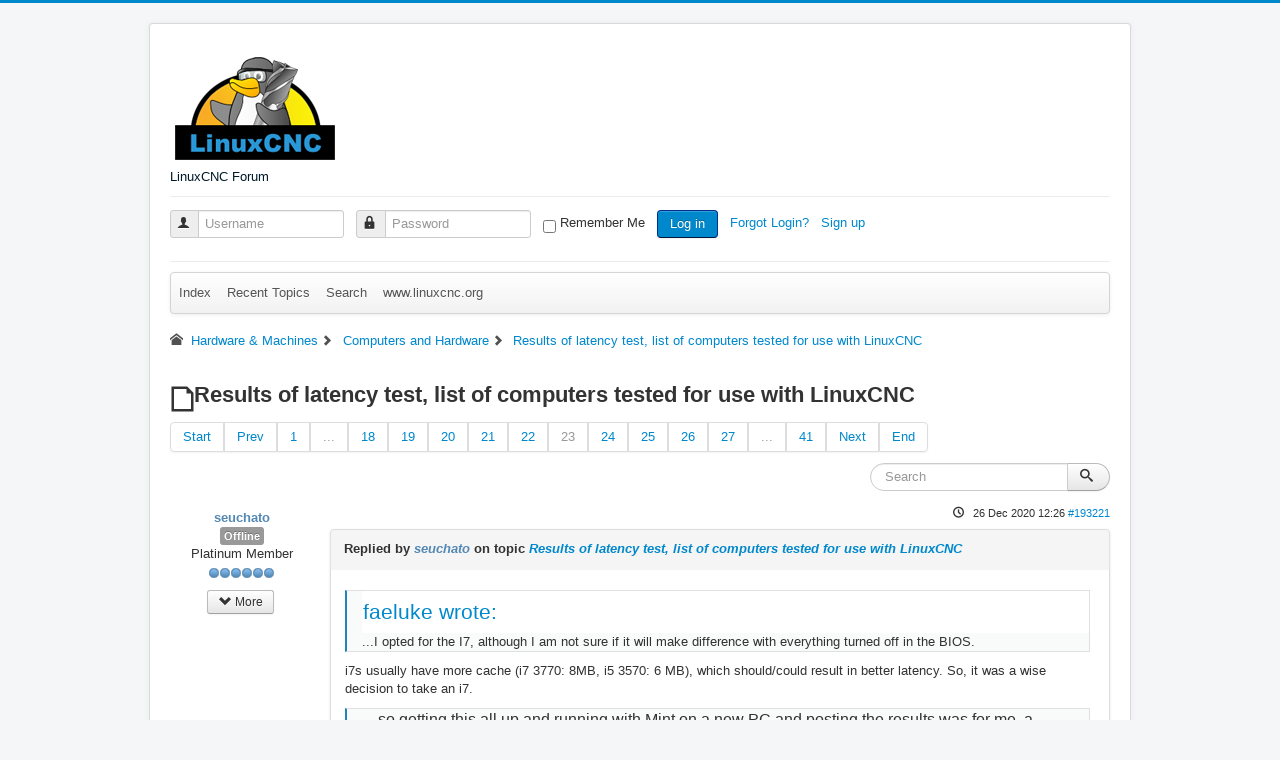

--- FILE ---
content_type: text/html; charset=utf-8
request_url: https://forum.linuxcnc.org/18-computer/39371-results-of-latency-test-list-of-computers-tested-for-use-with-linuxcnc?start=220
body_size: 15144
content:
<!DOCTYPE html>
<html lang="en-gb" dir="ltr">
<head>
	<meta name="viewport" content="width=device-width, initial-scale=1.0" />
	<meta charset="utf-8" />
	<meta name="keywords" content=" - Page 23" />
	<meta name="rights" content="All content is owned by the original author." />
	<meta name="twitter:card" content="summary" />
	<meta name="twitter:title" content="Results of latency test, list of computers tested for use with LinuxCNC" />
	<meta name="twitter:description" content="Post the results of latency tests you have done on PC's and Laptops / Notebooks using the script downloaded from here:..." />
	<meta name="robots" content="index, follow" />
	<meta property="og:url" content="https://forum.linuxcnc.org/18-computer/39371-results-of-latency-test-list-of-computers-tested-for-use-with-linuxcnc" />
	<meta property="og:type" content="article" />
	<meta property="og:title" content="Results of latency test, list of computers tested for use with LinuxCNC" />
	<meta property="profile:username" content="tommylight" />
	<meta property="og:description" content="Post the results of latency tests you have done on PC's and Laptops / Notebooks using the script downloaded from here:..." />
	<meta property="og:image" content="https://forum.linuxcnc.org//media/kunena/email/hero-wide.png" />
	<meta property="article:published_time" content="2020-06-20T22:32:35+00:00" />
	<meta property="article:section" content="Computers and Hardware" />
	<meta property="twitter:image" content="https://forum.linuxcnc.org//media/kunena/email/hero-wide.png" />
	<meta name="description" content="Post the results of latency tests you have done on PC's and Laptops / Notebooks using the script downloaded from here:... - Page 23" />
	<meta name="generator" content="Joomla! - Open Source Content Management - Version 3.10.12" />
	<title>Results of latency test, list of computers tested for use with LinuxCNC - Page 23 - LinuxCNC</title>
	<link href="/18-computer/39371-results-of-latency-test-list-of-computers-tested-for-use-with-linuxcnc?start=210" rel="prev" />
	<link href="/18-computer/39371-results-of-latency-test-list-of-computers-tested-for-use-with-linuxcnc?start=230" rel="next" />
	<link href="/topics/posts?format=feed&amp;type=rss" rel="alternate" type="application/rss+xml" />
	<link href="/templates/protostar/favicon.ico" rel="shortcut icon" type="image/vnd.microsoft.icon" />
	<link href="/media/kunena/cache/crypsis/css/kunena.css" rel="stylesheet" />
	<link href="https://forum.linuxcnc.org/media/kunena/core/css/jquery.atwho.css" rel="stylesheet" />
	<link href="/templates/protostar/css/template.css?d39be864ed49eb8503374cb7124a108f" rel="stylesheet" />
	<link href="https://forum.linuxcnc.org/components/com_comprofiler/plugin/templates/default/bootstrap.css?v=55be9e6944e26ece" rel="stylesheet" />
	<link href="https://forum.linuxcnc.org/components/com_comprofiler/plugin/templates/default/fontawesome.css?v=55be9e6944e26ece" rel="stylesheet" />
	<link href="https://forum.linuxcnc.org/components/com_comprofiler/plugin/templates/default/template.css?v=55be9e6944e26ece" rel="stylesheet" />
	<style>
		/* Kunena Custom CSS */		.layout#kunena [class*="category"] i,
		.layout#kunena .glyphicon-topic,
		.layout#kunena h3 i,
		.layout#kunena #kwho i.icon-users,
		.layout#kunena#kstats i.icon-bars { color: inherit; }		.layout#kunena [class*="category"] .knewchar { color: #48a348 !important; }
		.layout#kunena sup.knewchar { color: #48a348 !important; }
		.layout#kunena .topic-item-unread { border-left-color: #48a348 !important;}
		.layout#kunena .topic-item-unread .icon { color: #48a348 !important;}
		.layout#kunena .topic-item-unread i.fa { color: #48a348 !important;}
		.layout#kunena .topic-item-unread svg { color: #48a348 !important;}		.layout#kunena + div { display: block !important;}
		#kunena + div { display: block !important;}
	body.site {
		border-top: 3px solid #0088cc;
		background-color: #f4f6f7;
	}
	a {
		color: #0088cc;
	}
	.nav-list > .active > a,
	.nav-list > .active > a:hover,
	.dropdown-menu li > a:hover,
	.dropdown-menu .active > a,
	.dropdown-menu .active > a:hover,
	.nav-pills > .active > a,
	.nav-pills > .active > a:hover,
	.btn-primary {
		background: #0088cc;
	}pre { max-height: 360px; overflow-y: auto; }
	</style>
	<script type="application/json" class="joomla-script-options new">{"csrf.token":"378771950f9ca1db6add05489a595e27","system.paths":{"root":"","base":""},"joomla.jtext":{"COM_KUNENA_RATE_LOGIN":"You need to be logged in to rate topic","COM_KUNENA_RATE_NOT_YOURSELF":"You cannot rate your own topic","COM_KUNENA_RATE_ALLREADY":"You have already rated this topic","COM_KUNENA_RATE_SUCCESSFULLY_SAVED":"Your rating has been successfully saved","COM_KUNENA_RATE_NOT_ALLOWED_WHEN_BANNED":"You cannot add rate when banned","COM_KUNENA_SOCIAL_EMAIL_LABEL":"E-mail","COM_KUNENA_SOCIAL_TWITTER_LABEL":"Tweet","COM_KUNENA_SOCIAL_FACEBOOK_LABEL":"Facebook","COM_KUNENA_SOCIAL_GOOGLEPLUS_LABEL":"COM_KUNENA_SOCIAL_GOOGLEPLUS_LABEL","COM_KUNENA_SOCIAL_LINKEDIN_LABEL":"LinkedIn","COM_KUNENA_SOCIAL_PINTEREST_LABEL":"Pinterest","COM_KUNENA_SOCIAL_WHATSAPP_LABEL":"WhatsApp"},"system.keepalive":{"interval":840000,"uri":"\/component\/ajax\/?format=json"}}</script>
	<script src="/media/jui/js/jquery.min.js?d39be864ed49eb8503374cb7124a108f"></script>
	<script src="/media/jui/js/jquery-noconflict.js?d39be864ed49eb8503374cb7124a108f"></script>
	<script src="/media/jui/js/jquery-migrate.min.js?d39be864ed49eb8503374cb7124a108f"></script>
	<script src="/media/jui/js/bootstrap.min.js?d39be864ed49eb8503374cb7124a108f"></script>
	<script src="https://forum.linuxcnc.org/components/com_kunena/template/crypsis/assets/js/main-min.js"></script>
	<script src="https://forum.linuxcnc.org/components/com_kunena/template/crypsis/assets/js/topic-min.js"></script>
	<script src="/media/system/js/core.js?d39be864ed49eb8503374cb7124a108f"></script>
	<script src="https://forum.linuxcnc.org/media/kunena/core/js/jquery.caret.js"></script>
	<script src="https://forum.linuxcnc.org/media/kunena/core/js/jquery.atwho.js"></script>
	<script src="/templates/protostar/js/template.js?d39be864ed49eb8503374cb7124a108f"></script>
	<!--[if lt IE 9]><script src="/media/jui/js/html5.js?d39be864ed49eb8503374cb7124a108f"></script><![endif]-->
	<!--[if lt IE 9]><script src="/media/system/js/polyfill.event.js?d39be864ed49eb8503374cb7124a108f"></script><![endif]-->
	<script src="/media/system/js/keepalive.js?d39be864ed49eb8503374cb7124a108f"></script>
	<script>
jQuery(function($){ initTooltips(); $("body").on("subform-row-add", initTooltips); function initTooltips (event, container) { container = container || document;$(container).find(".hasTooltip").tooltip({"html": true,"container": "body"});} });jQuery(function($){ $("#modal").modal({"backdrop": true,"keyboard": true,"show": false,"remote": ""}); });
	</script>
	<script type="application/ld+json">
{
    "@context": "https://schema.org",
    "@type": "DiscussionForumPosting",
    "id": "https://forum.linuxcnc.org/18-computer/39371-results-of-latency-test-list-of-computers-tested-for-use-with-linuxcnc",
    "discussionUrl": "/18-computer/39371-results-of-latency-test-list-of-computers-tested-for-use-with-linuxcnc",
    "headline": "Results of latency test, list of computers tested for use with LinuxCNC",
    "image": "https://forum.linuxcnc.org//media/kunena/email/hero-wide.png",
    "datePublished": "2020-06-20T22:32:35+00:00",
    "dateModified": "2026-01-30T16:53:59+00:00",
    "author": {
        "@type": "Person",
        "name": "BigDo"
    },
    "interactionStatistic": {
        "@type": "InteractionCounter",
        "interactionType": "InteractionCounter",
        "userInteractionCount": 403
    },
    "publisher": {
        "@type": "Organization",
        "name": "LinuxCNC",
        "logo": {
            "@type": "ImageObject",
            "url": "https://forum.linuxcnc.org//media/kunena/email/hero-wide.png"
        }
    },
    "mainEntityOfPage": {
        "@type": "WebPage",
        "name": "https://forum.linuxcnc.org/18-computer/39371-results-of-latency-test-list-of-computers-tested-for-use-with-linuxcnc"
    }
}
	</script>

</head>
<body class="site com_kunena view-topic layout-default no-task itemid-308">
	<!-- Body -->
	<div class="body" id="top">
		<div class="container">
			<!-- Header -->
			<header class="header" role="banner">
				<div class="header-inner clearfix">
					<a class="brand pull-left" href="/">
						<img src="https://forum.linuxcnc.org/images/linuxcnc_logo.png" alt="LinuxCNC Forum" />													<div class="site-description">LinuxCNC Forum</div>											</a>
					<div class="header-search pull-right">
						
					</div>
				</div>
			</header>
							<nav class="navigation" role="navigation">
					<div class="navbar pull-left">
						<a class="btn btn-navbar collapsed" data-toggle="collapse" data-target=".nav-collapse">
							<span class="element-invisible">Toggle Navigation</span>
							<span class="icon-bar"></span>
							<span class="icon-bar"></span>
							<span class="icon-bar"></span>
						</a>
					</div>
					<div class="nav-collapse">
						<form action="https://forum.linuxcnc.org/cb-login" method="post" id="login-form" class="form-inline cbLoginForm">
	<input type="hidden" name="option" value="com_comprofiler" />
	<input type="hidden" name="view" value="login" />
	<input type="hidden" name="op2" value="login" />
	<input type="hidden" name="return" value="B:aHR0cHM6Ly9mb3J1bS5saW51eGNuYy5vcmcvMTgtY29tcHV0ZXIvMzkzNzEtcmVzdWx0cy1vZi1sYXRlbmN5LXRlc3QtbGlzdC1vZi1jb21wdXRlcnMtdGVzdGVkLWZvci11c2Utd2l0aC1saW51eGNuYz9zdGFydD0yMjA=" />
	<input type="hidden" name="message" value="0" />
	<input type="hidden" name="loginfrom" value="loginmodule" />
	<input type="hidden" name="378771950f9ca1db6add05489a595e27" value="1" />						<span class="userdata">
			<span id="form-login-username">
																					<div class="input-prepend">
							<span class="add-on">
								<span class="icon-user hasTooltip cbModuleUsernameIcon" title="Username"></span>
							</span>
							<input id="modlgn-username" type="text" name="username" class="input-small"  size="14" placeholder="Username" />
						</div>
												</span>
			&nbsp;
			<span id="form-login-password">
																					<div class="input-prepend">
							<span class="add-on">
								<span class="icon-lock hasTooltip cbModulePasswordIcon" title="Password"></span>
							</span>
							<input id="modlgn-passwd" type="password" name="passwd" class="input-small" size="14" placeholder="Password"  />
						</div>
												</span>
			&nbsp;
										<span id="form-login-remember">
					<input id="modlgn-remember" type="checkbox" name="remember" class="inputbox" value="yes" />
					<label for="modlgn-remember">Remember Me</label>
				</span>
				&nbsp;
									<span id="form-login-submit">
				<button type="submit" name="Submit" class="btn btn-primary login-button">
																Log in									</button>
			</span>
			&nbsp;
					</span>
				<span id="form-login-links">
											<span id="form-login-forgot">
					<a href="https://forum.linuxcnc.org/cb-forgot-login">
																			Forgot Login?											</a>
				</span>
								&nbsp;
										<span id="form-login-register">
					<a href="https://forum.linuxcnc.org/cb-registration">
																			Sign up											</a>
				</span>
				&nbsp;
					</span>
				</form>

					</div>
				</nav>
						
			<div class="row-fluid">
								<main id="content" role="main" class="span12">
					<!-- Begin Content -->
					
					<div id="system-message-container">
	</div>

					
<div id="kunena" class="layout ">
	
<!-- /var/www/html/templates/protostar/html/com_kunena/layouts/widget/menubar/default.php -->
<!-- Edited to reenable login / menu on mobile devices (jepler 2018) -->
<div class="navbar" itemscope itemtype="https://schema.org/SiteNavigationElement">
	<div class="navbar-inner">
		
<ul class="nav">
	<li class="item-309" ><a href="/forum/index" >Index</a></li><li class="item-310" ><a href="/forum/recent" >Recent Topics</a></li><li class="item-316" ><a href="/forum/search" >Search</a></li><li class="item-331" ><a href="http://linuxcnc.org/" >www.linuxcnc.org</a></li></ul>
		
	</div>
</div>

	<ol class="breadcrumb" itemscope itemtype="https://schema.org/BreadcrumbList">
		<li class="active" itemprop="itemListElement" itemscope itemtype="https://schema.org/ListItem">
			<span class="icon icon-home hasTooltip" aria-hidden="true"></span>			<a itemprop="item" href="/17-hardware"><span itemprop="name">Hardware &amp; Machines</span></a>
			<meta itemprop="position" content="1"/>
		</li>

					<li class="divider"><span class="icon icon-chevron-right" aria-hidden="true"></span></li>
			<li itemprop="itemListElement" itemscope itemtype="https://schema.org/ListItem">
				<a itemprop="item" href="/18-computer"><span itemprop="name">Computers and Hardware</span></a>
				<meta itemprop="position" content="2"/>
			</li>
					<li class="divider"><span class="icon icon-chevron-right" aria-hidden="true"></span></li>
			<li itemprop="itemListElement" itemscope itemtype="https://schema.org/ListItem">
				<a itemprop="item" href="/18-computer/39371-results-of-latency-test-list-of-computers-tested-for-use-with-linuxcnc"><span itemprop="name">Results of latency test, list of computers tested for use with LinuxCNC</span></a>
				<meta itemprop="position" content="3"/>
			</li>
		
	</ol>

<div class="kunena-topic-item ">
	
	<h1>
		<span class="icon-topic icon icon-file"></span>				Results of latency test, list of computers tested for use with LinuxCNC		
	</h1>

	<div>

	<div class="clearfix"></div>
	<div class="btn-toolbar" id="topic-actions-toolbar">
		<div>
			
					</div>
	</div>
</div>

	<div class="pull-left">
		
<div class="pagination hidden-phone">
	<ul>
		<li><a class="hasTooltip" href="/18-computer/39371-results-of-latency-test-list-of-computers-tested-for-use-with-linuxcnc?start=0" title="Page:Start">Start</a></li><li><a class="hasTooltip" href="/18-computer/39371-results-of-latency-test-list-of-computers-tested-for-use-with-linuxcnc?start=210" title="Page:Prev">Prev</a></li><li><a class="hasTooltip" href="/18-computer/39371-results-of-latency-test-list-of-computers-tested-for-use-with-linuxcnc?start=0" title="Page:1">1</a></li><li><a class="disabled">...</a></li><li><a class="hasTooltip" href="/18-computer/39371-results-of-latency-test-list-of-computers-tested-for-use-with-linuxcnc?start=170" title="Page:18">18</a></li><li><a class="hasTooltip" href="/18-computer/39371-results-of-latency-test-list-of-computers-tested-for-use-with-linuxcnc?start=180" title="Page:19">19</a></li><li><a class="hasTooltip" href="/18-computer/39371-results-of-latency-test-list-of-computers-tested-for-use-with-linuxcnc?start=190" title="Page:20">20</a></li><li><a class="hasTooltip" href="/18-computer/39371-results-of-latency-test-list-of-computers-tested-for-use-with-linuxcnc?start=200" title="Page:21">21</a></li><li><a class="hasTooltip" href="/18-computer/39371-results-of-latency-test-list-of-computers-tested-for-use-with-linuxcnc?start=210" title="Page:22">22</a></li><li class="active"><a>23</a></li><li><a class="hasTooltip" href="/18-computer/39371-results-of-latency-test-list-of-computers-tested-for-use-with-linuxcnc?start=230" title="Page:24">24</a></li><li><a class="hasTooltip" href="/18-computer/39371-results-of-latency-test-list-of-computers-tested-for-use-with-linuxcnc?start=240" title="Page:25">25</a></li><li><a class="hasTooltip" href="/18-computer/39371-results-of-latency-test-list-of-computers-tested-for-use-with-linuxcnc?start=250" title="Page:26">26</a></li><li><a class="hasTooltip" href="/18-computer/39371-results-of-latency-test-list-of-computers-tested-for-use-with-linuxcnc?start=260" title="Page:27">27</a></li><li><a class="disabled">...</a></li><li><a class="hasTooltip" href="/18-computer/39371-results-of-latency-test-list-of-computers-tested-for-use-with-linuxcnc?start=400" title="Page:41">41</a></li><li><a class="hasTooltip" href="/18-computer/39371-results-of-latency-test-list-of-computers-tested-for-use-with-linuxcnc?start=230" title="Page:Next">Next</a></li><li><a class="hasTooltip" href="/18-computer/39371-results-of-latency-test-list-of-computers-tested-for-use-with-linuxcnc?start=400" title="Page:End">End</a></li>	</ul>
</div>

<div class="pagination test visible-phone">
	<ul>
		<li><a class="hasTooltip" href="/18-computer/39371-results-of-latency-test-list-of-computers-tested-for-use-with-linuxcnc?start=0" title="Page:1">1</a></li><li><a class="hasTooltip" href="/18-computer/39371-results-of-latency-test-list-of-computers-tested-for-use-with-linuxcnc?start=170" title="Page:18">18</a></li><li><a class="hasTooltip" href="/18-computer/39371-results-of-latency-test-list-of-computers-tested-for-use-with-linuxcnc?start=180" title="Page:19">19</a></li><li><a class="hasTooltip" href="/18-computer/39371-results-of-latency-test-list-of-computers-tested-for-use-with-linuxcnc?start=190" title="Page:20">20</a></li><li><a class="hasTooltip" href="/18-computer/39371-results-of-latency-test-list-of-computers-tested-for-use-with-linuxcnc?start=200" title="Page:21">21</a></li><li><a class="hasTooltip" href="/18-computer/39371-results-of-latency-test-list-of-computers-tested-for-use-with-linuxcnc?start=210" title="Page:22">22</a></li><li class="active"><a>23</a></li><li><a class="hasTooltip" href="/18-computer/39371-results-of-latency-test-list-of-computers-tested-for-use-with-linuxcnc?start=230" title="Page:24">24</a></li><li><a class="hasTooltip" href="/18-computer/39371-results-of-latency-test-list-of-computers-tested-for-use-with-linuxcnc?start=240" title="Page:25">25</a></li><li><a class="hasTooltip" href="/18-computer/39371-results-of-latency-test-list-of-computers-tested-for-use-with-linuxcnc?start=250" title="Page:26">26</a></li><li><a class="hasTooltip" href="/18-computer/39371-results-of-latency-test-list-of-computers-tested-for-use-with-linuxcnc?start=260" title="Page:27">27</a></li><li><a class="hasTooltip" href="/18-computer/39371-results-of-latency-test-list-of-computers-tested-for-use-with-linuxcnc?start=400" title="Page:41">41</a></li>	</ul>
</div>
	</div>

	<div class="pull-right">
		
<form action="/18-computer/39371-results-of-latency-test-list-of-computers-tested-for-use-with-linuxcnc?start=400" method="post" class="form-search pull-right">
	<input type="hidden" name="view" value="search"/>
	<input type="hidden" name="task" value="results"/>

	
			<input type="hidden" name="ids[]" value="39371"/>
	
	<input type="hidden" name="childforums" value="1"/>
	<input type="hidden" name="378771950f9ca1db6add05489a595e27" value="1" />
	<div class="input-append">
		<input class="input-medium search-query hasTooltip" maxlength="64" type="text" name="query" value=""
		       placeholder="Search" data-original-title="Enter here your item to search" />
		<button class="btn btn-default" type="submit"><span class="icon icon-search" aria-hidden="true"></span></button>
	</div>
</form>
	</div>

	<div class="clearfix"></div>

	
	
	<div class="topic-item-messages">	<div class="row-fluid message">
		<div class="span2 hidden-phone">
				<ul class="unstyled center profilebox">
		<li>
			<strong><span class="kwho-user hasTooltip">seuchato</span></strong>
		</li>
				
					<li>
				<a  href="/" title="" class="label label-default hasTooltip">
	Offline</a>
			</li>
		
					<li>
				Platinum Member			</li>
		
					<li>
				<img src="/media/kunena/ranks/rank6.gif" height="16" width="70" alt="Platinum Member" />			</li>
		
			</ul>
	<div class="profile-expand center">
		<span class="heading btn btn-small heading-less hasTooltip"
		      style="display:none;" data-original-title="Click to hide items"><span class="icon icon-arrow-up hasTooltip" aria-hidden="true"></span>Less</span>
		<span class="heading btn btn-small hasTooltip" data-original-title="Click to see more profile items of this user"><span class="icon icon-arrow-down hasTooltip" aria-hidden="true"></span>More</span>
		<div class="content" style="display:none;">
			<ul>
									<li>
						Posts: 381					</li>
				
				
									<li>
						Thank you received: 125					</li>
				
				
				
				
									<li>
											</li>
				
				
				
									<li>
						<span data-toggle="tooltip" data-placement="right" title="Click here to send a private message to this user." ></span>					</li>
				
				
							</ul>
		</div>
	</div>
		</div>
		<div class="span10 message-published">
			
	<small class="text-muted pull-right">
				<i class="icon icon-clock" aria-hidden="true"></i>		<span class="kdate " title="5 years 1 month ago">26 Dec 2020 12:26</span>				<a href="#193221" id="193221"
		   rel="canonical">#193221</a>
		<span class="visible-phone">by <span class="kwho-user hasTooltip">seuchato</span></span>
	</small>

	<div class="badger-left badger-info  message-published">
		<div class="kmessage">
			<div class="mykmsg-header">
				Replied by <em><span class="kwho-user hasTooltip">seuchato</span></em> on topic <em><a href="/18-computer/39371-results-of-latency-test-list-of-computers-tested-for-use-with-linuxcnc?start=220#193221" title="Post the results of latency tests you have done on PC's and Laptops / Notebooks using the script downloaded from here:..." class="hasTooltip">Results of latency test, list of computers tested for use with LinuxCNC</a></em>			</div>

			<div class="kmsg">
				<blockquote style="margin: .75em 0;background: #f9fafa;border: 1px solid #e0e0e0;border-left: 2px solid #1f85bd;"><p class="kmsgtext-quote">

	<div style="padding: 12px 1px;font-size: 1.3rem;background: #fff;">
		<a href="https://forum.linuxcnc.org/18-computer/39371-results-of-latency-test-list-of-computers-tested-for-use-with-linuxcnc?start=210#193182"> faeluke wrote: <i class="fas fa-arrow-circle-up"></i></a>
		</div>
...I opted for the I7, although I am not sure if it will make difference with everything turned off in the BIOS.</p></blockquote>

i7s usually have more cache (i7 3770: 8MB, i5 3570: 6 MB), which should/could result in better latency. So, it was a wise decision to take an i7.<br>
<blockquote style="margin: .75em 0;background: #f9fafa;border: 1px solid #e0e0e0;border-left: 2px solid #1f85bd;"><p class="kmsgtext-quote">
... so getting this all up and running with Mint on a new PC and posting the results was for me, a Christmas miracle.</p></blockquote>

So: congrats! And if you ever were, you are certainly no noob anymore <img src="/media/kunena/emoticons/smile.png" alt=":-)" title=":-)" class="bbcode_smiley" /><br>
<blockquote style="margin: .75em 0;background: #f9fafa;border: 1px solid #e0e0e0;border-left: 2px solid #1f85bd;"><p class="kmsgtext-quote">
...I had set multiprocessor -&gt; disabled in the BIOS, Is this the same as running with Isolcpus?</p></blockquote>

In Bios, the most important part is to disable evrything that smells like power saving and hyperthreading.<br>
<blockquote style="margin: .75em 0;background: #f9fafa;border: 1px solid #e0e0e0;border-left: 2px solid #1f85bd;"><p class="kmsgtext-quote">
On your machine, BIOS 2.99 appears to have the best numbers. I will update to 2.99 and try that out.<br>
<br>
I will also take at modifying the Grub command line to see if I can improve the results further.</p></blockquote>

while playing with bios version, note: hp says you cannot roll back to an earlier version. Usually because ther seemingly are &quot;security&quot; reasons. Isolcpus does disable cpus, but lets you chose which ones. If you read more, you will see posts where someone got best results isolating the lower cpus and others with isolation the upper cpus. Therefore, I prefore leaving multi core on and use isolcpus. There are machines out there, where isolcpus is of zero effect.<br>
<blockquote style="margin: .75em 0;background: #f9fafa;border: 1px solid #e0e0e0;border-left: 2px solid #1f85bd;"><p class="kmsgtext-quote">
<blockquote style="margin: .75em 0;background: #f9fafa;border: 1px solid #e0e0e0;border-left: 2px solid #1f85bd;"><p class="kmsgtext-quote">
Kindly also state, what options you altered.</p></blockquote>

Are you asking me to post the BIOS settings up to this point or to post the additional changes once I complete additional testing?</p></blockquote>

I tried to get a clearcut overview <a href="https://forum.linuxcnc.org/18-computer/39371-results-of-latency-test-list-of-computers-tested-for-use-with-linuxcnc?start=50#182603" class="bbcode_url" >
	here</a>
. That's for a dell optoplex 980 though, but I hope, it is inspiring enough to at least serve as a hint for other pcs.<br>
<br>
Greez<br>
chris			</div>

					</div>
	</div>



	<div class="kmessage-thankyou">
		The following user(s) said Thank You: <span class="kwho-user hasTooltip">faeluke</span> 	</div>
			<p>Please <a class="btn-link" href="/component/users/?view=login&amp;return=aHR0cHM6Ly9mb3J1bS5saW51eGNuYy5vcmcvMTgtY29tcHV0ZXIvMzkzNzEtcmVzdWx0cy1vZi1sYXRlbmN5LXRlc3QtbGlzdC1vZi1jb21wdXRlcnMtdGVzdGVkLWZvci11c2Utd2l0aC1saW51eGNuYz9zdGFydD0yMjA=&amp;Itemid=308" rel="nofollow">Log in</a>  or <a class="btn-link" href="/component/users/?view=registration&amp;Itemid=308">Create an account</a> to join the conversation.</p>


	
		<div class="kreplymessage">
			 		</div>
													</div>
	</div>

	<div class="row-fluid message">
		<div class="span2 hidden-phone">
				<ul class="unstyled center profilebox">
		<li>
			<strong><span class="kwho-user hasTooltip">seuchato</span></strong>
		</li>
				
					<li>
				<a  href="/" title="" class="label label-default hasTooltip">
	Offline</a>
			</li>
		
					<li>
				Platinum Member			</li>
		
					<li>
				<img src="/media/kunena/ranks/rank6.gif" height="16" width="70" alt="Platinum Member" />			</li>
		
			</ul>
	<div class="profile-expand center">
		<span class="heading btn btn-small heading-less hasTooltip"
		      style="display:none;" data-original-title="Click to hide items"><span class="icon icon-arrow-up hasTooltip" aria-hidden="true"></span>Less</span>
		<span class="heading btn btn-small hasTooltip" data-original-title="Click to see more profile items of this user"><span class="icon icon-arrow-down hasTooltip" aria-hidden="true"></span>More</span>
		<div class="content" style="display:none;">
			<ul>
									<li>
						Posts: 381					</li>
				
				
									<li>
						Thank you received: 125					</li>
				
				
				
				
									<li>
											</li>
				
				
				
									<li>
						<span data-toggle="tooltip" data-placement="right" title="Click here to send a private message to this user." ></span>					</li>
				
				
							</ul>
		</div>
	</div>
		</div>
		<div class="span10 message-published">
			
	<small class="text-muted pull-right">
				<i class="icon icon-clock" aria-hidden="true"></i>		<span class="kdate " title="5 years 1 month ago">26 Dec 2020 12:28</span>				<a href="#193222" id="193222"
		   rel="canonical">#193222</a>
		<span class="visible-phone">by <span class="kwho-user hasTooltip">seuchato</span></span>
	</small>

	<div class="badger-left badger-info  message-published">
		<div class="kmessage">
			<div class="mykmsg-header">
				Replied by <em><span class="kwho-user hasTooltip">seuchato</span></em> on topic <em><a href="/18-computer/39371-results-of-latency-test-list-of-computers-tested-for-use-with-linuxcnc?start=220#193222" title="Post the results of latency tests you have done on PC's and Laptops / Notebooks using the script downloaded from here:..." class="hasTooltip">Results of latency test, list of computers tested for use with LinuxCNC</a></em>			</div>

			<div class="kmsg">
				<blockquote style="margin: .75em 0;background: #f9fafa;border: 1px solid #e0e0e0;border-left: 2px solid #1f85bd;"><p class="kmsgtext-quote">

	<div style="padding: 12px 1px;font-size: 1.3rem;background: #fff;">
		<a href="https://forum.linuxcnc.org/18-computer/39371-results-of-latency-test-list-of-computers-tested-for-use-with-linuxcnc?start=210#191212"> tommylight wrote: <i class="fas fa-arrow-circle-up"></i></a>
		</div>
Set the base period higher than the latency result shows, at least 20 to 30% higher.</p></blockquote>

<br>
Tommy<br>
I will add a hint stating exactly that when a basethread is being used.<br>
greez<br>
chris			</div>

					</div>
	</div>



	<div class="kmessage-thankyou">
		The following user(s) said Thank You: <span class="kwho-admin hasTooltip">tommylight</span> 	</div>
			<p>Please <a class="btn-link" href="/component/users/?view=login&amp;return=aHR0cHM6Ly9mb3J1bS5saW51eGNuYy5vcmcvMTgtY29tcHV0ZXIvMzkzNzEtcmVzdWx0cy1vZi1sYXRlbmN5LXRlc3QtbGlzdC1vZi1jb21wdXRlcnMtdGVzdGVkLWZvci11c2Utd2l0aC1saW51eGNuYz9zdGFydD0yMjA=&amp;Itemid=308" rel="nofollow">Log in</a>  or <a class="btn-link" href="/component/users/?view=registration&amp;Itemid=308">Create an account</a> to join the conversation.</p>


	
		<div class="kreplymessage">
			 		</div>
													</div>
	</div>

	<div class="row-fluid message">
		<div class="span2 hidden-phone">
				<ul class="unstyled center profilebox">
		<li>
			<strong><span class="kwho-user hasTooltip">seuchato</span></strong>
		</li>
				
					<li>
				<a  href="/" title="" class="label label-default hasTooltip">
	Offline</a>
			</li>
		
					<li>
				Platinum Member			</li>
		
					<li>
				<img src="/media/kunena/ranks/rank6.gif" height="16" width="70" alt="Platinum Member" />			</li>
		
			</ul>
	<div class="profile-expand center">
		<span class="heading btn btn-small heading-less hasTooltip"
		      style="display:none;" data-original-title="Click to hide items"><span class="icon icon-arrow-up hasTooltip" aria-hidden="true"></span>Less</span>
		<span class="heading btn btn-small hasTooltip" data-original-title="Click to see more profile items of this user"><span class="icon icon-arrow-down hasTooltip" aria-hidden="true"></span>More</span>
		<div class="content" style="display:none;">
			<ul>
									<li>
						Posts: 381					</li>
				
				
									<li>
						Thank you received: 125					</li>
				
				
				
				
									<li>
											</li>
				
				
				
									<li>
						<span data-toggle="tooltip" data-placement="right" title="Click here to send a private message to this user." ></span>					</li>
				
				
							</ul>
		</div>
	</div>
		</div>
		<div class="span10 message-published">
			
	<small class="text-muted pull-right">
				<i class="icon icon-clock" aria-hidden="true"></i>		<span class="kdate " title="5 years 1 month ago">26 Dec 2020 13:05</span>		 - <i class="icon icon-edit" aria-hidden="true"></i> <span class="kdate " title="5 years 1 month ago">26 Dec 2020 13:11</span>		<a href="#193227" id="193227"
		   rel="canonical">#193227</a>
		<span class="visible-phone">by <span class="kwho-user hasTooltip">seuchato</span></span>
	</small>

	<div class="badger-left badger-info  message-published">
		<div class="kmessage">
			<div class="mykmsg-header">
				Replied by <em><span class="kwho-user hasTooltip">seuchato</span></em> on topic <em><a href="/18-computer/39371-results-of-latency-test-list-of-computers-tested-for-use-with-linuxcnc?start=220#193227" title="Post the results of latency tests you have done on PC's and Laptops / Notebooks using the script downloaded from here:..." class="hasTooltip">Results of latency test, list of computers tested for use with LinuxCNC</a></em>			</div>

			<div class="kmsg">
				<blockquote style="margin: .75em 0;background: #f9fafa;border: 1px solid #e0e0e0;border-left: 2px solid #1f85bd;"><p class="kmsgtext-quote">

	<div style="padding: 12px 1px;font-size: 1.3rem;background: #fff;">
		<a href="https://forum.linuxcnc.org/18-computer/39371-results-of-latency-test-list-of-computers-tested-for-use-with-linuxcnc?start=210#191265"> macsddau@linuxcnc wrote: <i class="fas fa-arrow-circle-up"></i></a>
		</div>
How Latency test are reliable ?</p></blockquote>

<br>
As you can see - and that was the very purpose of leaving/protocolling the very call for the latency test in the script's output - the very command is there in every output (quote taken from your post):<div class="highlight"><pre xml:>================================================================================
Command for latency test is:
su cnc -c  &quot;latency-histogram --bbinsize 1000 --base 100000 --sbinsize 1000 --nox 2&gt;&amp;1 | tee -a 1607213323.lat &amp;&quot;</pre></div><br>
I myself do have, say a certain doubt too. If you run the test without a base thread, then the servo test results seem to return about double the values as with a base thread. I cannot see areason for that, raised my doubts, but so far, noone jumped in with an explanation.<br>
<br>
So, maccsddau, I am with you raising at least an eye brow.<br>
<br>
The script does nothing but logging hardware, prepare automatically glxgears, webbrowser, the commandline for latency-test and log the temperature, latency data and later more. I have written lcnc-hw to provide say a &quot;standardized&quot; way to occupy the pc while running the latency test and collect info of the pc. The main goal still is to provide repeatable and comparable results. I did not and will not mess with the core programme: &quot;latency-test&quot;. I might later look into the code of latency-test to see or understand what causes double times for servo thread when running without base thread compared to with it.<br>
<br>
greez<br>
chris			</div>

					</div>
	</div>


	<div class="alert alert-info hidden-phone" title="5 years 1 month ago">
		Last edit: 26 Dec 2020 13:11  by <span class="kwho-user hasTooltip">seuchato</span>.		Reason: typos	</div>

			<p>Please <a class="btn-link" href="/component/users/?view=login&amp;return=aHR0cHM6Ly9mb3J1bS5saW51eGNuYy5vcmcvMTgtY29tcHV0ZXIvMzkzNzEtcmVzdWx0cy1vZi1sYXRlbmN5LXRlc3QtbGlzdC1vZi1jb21wdXRlcnMtdGVzdGVkLWZvci11c2Utd2l0aC1saW51eGNuYz9zdGFydD0yMjA=&amp;Itemid=308" rel="nofollow">Log in</a>  or <a class="btn-link" href="/component/users/?view=registration&amp;Itemid=308">Create an account</a> to join the conversation.</p>


	
		<div class="kreplymessage">
			 		</div>
													</div>
	</div>

	<div class="row-fluid message">
		<div class="span2 hidden-phone">
				<ul class="unstyled center profilebox">
		<li>
			<strong><span class="kwho-user hasTooltip">Project_Hopeless</span></strong>
		</li>
							<li>
				<span class="kwho-user hasTooltip"><img class="img-circle" src="https://forum.linuxcnc.org/images/comprofiler/25182_60569a2cb0666.jpg" width="144" height="144"  alt="Project_Hopeless's Avatar" /></span>								<!--
			<span class=" topic-moderator"></span>
		-->			</li>
		
					<li>
				<a  href="/" title="" class="label label-default hasTooltip">
	Offline</a>
			</li>
		
					<li>
				Elite Member			</li>
		
					<li>
				<img src="/media/kunena/ranks/rank5.gif" height="16" width="70" alt="Elite Member" />			</li>
		
			</ul>
	<div class="profile-expand center">
		<span class="heading btn btn-small heading-less hasTooltip"
		      style="display:none;" data-original-title="Click to hide items"><span class="icon icon-arrow-up hasTooltip" aria-hidden="true"></span>Less</span>
		<span class="heading btn btn-small hasTooltip" data-original-title="Click to see more profile items of this user"><span class="icon icon-arrow-down hasTooltip" aria-hidden="true"></span>More</span>
		<div class="content" style="display:none;">
			<ul>
									<li>
						Posts: 200					</li>
				
				
									<li>
						Thank you received: 10					</li>
				
				
				
				
									<li>
											</li>
				
				
				
									<li>
						<span data-toggle="tooltip" data-placement="right" title="Click here to send a private message to this user." ></span>					</li>
				
				
							</ul>
		</div>
	</div>
		</div>
		<div class="span10 message-published">
			
	<small class="text-muted pull-right">
				<i class="icon icon-clock" aria-hidden="true"></i>		<span class="kdate " title="5 years 1 month ago">29 Dec 2020 00:24</span>		 - <i class="icon icon-edit" aria-hidden="true"></i> <span class="kdate " title="5 years 1 month ago">29 Dec 2020 00:33</span>		<a href="#193389" id="193389"
		   rel="canonical">#193389</a>
		<span class="visible-phone">by <span class="kwho-user hasTooltip">Project_Hopeless</span></span>
	</small>

	<div class="badger-left badger-info  message-published">
		<div class="kmessage">
			<div class="mykmsg-header">
				Replied by <em><span class="kwho-user hasTooltip">Project_Hopeless</span></em> on topic <em><a href="/18-computer/39371-results-of-latency-test-list-of-computers-tested-for-use-with-linuxcnc?start=220#193389" title="Post the results of latency tests you have done on PC's and Laptops / Notebooks using the script downloaded from here:..." class="hasTooltip">Results of latency test, list of computers tested for use with LinuxCNC</a></em>			</div>

			<div class="kmsg">
				Dell OptiPlex 9010 i5-3570 CPU 3.40GHz<br>
<br>
Linux Buster:<br>
<div class="highlight"><pre xml:>LinuxCNC pc tests, version 20200930, started 28.12.2020 16:43:54
********************************************************************************
General info:
Dell Inc.,  OptiPlex 9010
Bios version A13, dated 03/27/2013
Chipset: Intel Corporation 7 Series/C216 
Harddisk is rotational
The amount of swap currently used is 0
================================================================================
CPU related data:
model name	: Intel(R) Core(TM) i5-3570 CPU @ 3.40GHz
cpu cores	: 4
stepping	: 9
cache size	: 6144 KB
================================================================================
RAM related data:
Maximum Capacity: 32 GB
Size: No Module Installed
Size: 2048 MB
Size: No Module Installed
Size: 2048 MB
================================================================================
GPU related data:
product: Xeon E3-1200 v2/3rd Gen Core processor Graphics Controller
configuration: driver=i915 latency=0
================================================================================
Parallel port related data:
number of parallel ports is 0
================================================================================
Os and desktop related data:
PRETTY_NAME=&quot;Debian GNU/Linux 10 (buster)&quot;

Should the info below not match with your machine,
kindly post the output of pstree here, including a brief
desciption of your desktop environment, window manager and
display manager. Tia
https://forum.linuxcnc.org/18-computer/39370-script-for-automated-testing-of-computer-latency

Desktop environment : xfce4
Windowmanager       : Xfwm4
Displaymanager      : lightdm
================================================================================
Kernel related data:
Kernel 4.19.0-11-rt-amd64
GRUB_CMDLINE_LINUX_DEFAULT=&quot;quiet&quot;
Cpu idle driver: intel_idle
================================================================================
Kernel modules data:
Check if pcspkr is loaded: Yes, may cause bigger latency.
  can be eliminated using:
  sudo echo &quot;install pcspkr /bin/true&quot; &gt;/etc/modprobe.d/pcspkr.conf
Check if snd modules are loaded: No, which is good!
================================================================================
Keyboard &amp; Mouse related data:
Number of mice: 1
Mouse 0 : Logitech Optical USB Mouse
Mice  attached to USB:
Logitech, Inc. Optical Wheel Mouse
Keyboards attached to USB:
Dell Computer Corp. Keyboard
================================================================================
LinuxCNC related data:
LinuxCNC version is: 2.8.1
================================================================================
Preparing for latency test:
Started glxgears No. 1, 2, 3, 4, 5
..........
Started firefox with 'https://vimeo.com/150574260', WID 33554435
================================================================================
Command for latency test is:
su anto -c  &quot;latency-histogram --nobase  --sbinsize 1000 --nox 2&gt;&amp;1 | tee -a 1609191832.lat &amp;&quot;

Latency testing loop started Mon 28 Dec 2020 04:44:09 PM EST, 
should end after Mon 28 Dec 2020 06:44:09 PM EST

================================================================================
Swap useage: prerun: 0, running: 0

================================================================================
CPU core temperatures:
Core 0: Tmin: 30.0°C, Tmax: 53.0°C, (high = +85.0°C, crit = +105.0°C)
Core 1: Tmin: 33.0°C, Tmax: 56.0°C, (high = +85.0°C, crit = +105.0°C)
Core 2: Tmin: 35.0°C, Tmax: 57.0°C, (high = +85.0°C, crit = +105.0°C)
Core 3: Tmin: 26.0°C, Tmax: 50.0°C, (high = +85.0°C, crit = +105.0°C)
================================================================================
last latency data is as follows:.
 7199 secs  servo min: -75.700 uS max:  74.300 uS sdev:   2.900 uS
 7199 secs  servo min: -75.700 uS max:  74.300 uS sdev:   2.900 uS</pre></div><br>
<br>
Linux Mint:<br>
<div class="highlight"><pre xml:>LinuxCNC pc tests, version 20200930, started 28.12.2020 13:48:40
********************************************************************************
General info:
Dell Inc.,  OptiPlex 9010
Bios version A13, dated 03/27/2013
Chipset: Intel Corporation 7 Series/C216 
Harddisk is rotational
The amount of swap currently used is 0
================================================================================
CPU related data:
model name	: Intel(R) Core(TM) i5-3570 CPU @ 3.40GHz
cpu cores	: 4
stepping	: 9
cache size	: 6144 KB
================================================================================
RAM related data:
Maximum Capacity: 32 GB
Size: No Module Installed
Size: 2048 MB
Size: No Module Installed
Size: 2048 MB
================================================================================
GPU related data:
product: Xeon E3-1200 v2/3rd Gen Core processor Graphics Controller
configuration: driver=i915 latency=0
================================================================================
Parallel port related data:
number of parallel ports is 0
================================================================================
Os and desktop related data:
PRETTY_NAME=&quot;Linux Mint 19.2&quot;

Should the info below not match with your machine,
kindly post the output of pstree here, including a brief
desciption of your desktop environment, window manager and
display manager. Tia
https://forum.linuxcnc.org/18-computer/39370-script-for-automated-testing-of-computer-latency

Desktop environment : gnome
Windowmanager       : Metacity (Marco)
Displaymanager      : lightdm
================================================================================
Kernel related data:
Kernel 4.16.12-rt5-kona-rt
GRUB_CMDLINE_LINUX_DEFAULT=&quot;quiet splash&quot;
Cpu idle driver: intel_idle
================================================================================
Kernel modules data:
Check if pcspkr is loaded: No, which is good!
Check if snd modules are loaded: No, which is good!
================================================================================
Keyboard &amp; Mouse related data:
Number of mice: 1
Mouse 0 : Logitech Optical USB Mouse
Mice  attached to USB:
Logitech, Inc. Optical Wheel Mouse
Keyboards attached to USB:
Dell Computer Corp. Keyboard
================================================================================
LinuxCNC related data:
LinuxCNC version is: 2.8.0~pre1
================================================================================
Preparing for latency test:
Started glxgears No. 1, 2, 3, 4, 5
..........
Started firefox with 'https://vimeo.com/150574260', WID 62914563
================================================================================
Command for latency test is:
su anto -c  &quot;latency-histogram --nobase  --sbinsize 1000 --nox 2&gt;&amp;1 | tee -a 1609181318.lat &amp;&quot;

Latency testing loop started Mon Dec 28 13:48:55 EST 2020, 
should end after Mon Dec 28 15:48:55 EST 2020

================================================================================
Swap useage: prerun: 0, running: 0

================================================================================
CPU core temperatures:
Core 0: Tmin: 31.0°C, Tmax: 57.0°C, (high = +85.0°C, crit = +105.0°C)
Core 1: Tmin: 36.0°C, Tmax: 59.0°C, (high = +85.0°C, crit = +105.0°C)
Core 2: Tmin: 37.0°C, Tmax: 60.0°C, (high = +85.0°C, crit = +105.0°C)
Core 3: Tmin: 28.0°C, Tmax: 54.0°C, (high = +85.0°C, crit = +105.0°C)
================================================================================
last latency data is as follows:.
 7202 secs  servo min: -96.200 uS max: 108.000 uS sdev:   6.100 uS
 7203 secs  servo min: -96.200 uS max: 108.000 uS sdev:   6.100 uS</pre></div><br>
What is a good range?  Even with Buster my numbers seem quite a bit higher relatively speaking than other posts here.  I am using the onboard GPU, how much of an impact would that be?			</div>

					</div>
	</div>


	<div class="alert alert-info hidden-phone" title="5 years 1 month ago">
		Last edit: 29 Dec 2020 00:33  by <span class="kwho-user hasTooltip">Project_Hopeless</span>.			</div>

	<div class="kmessage-thankyou">
		The following user(s) said Thank You: <span class="kwho-user hasTooltip">seuchato</span> 	</div>
			<p>Please <a class="btn-link" href="/component/users/?view=login&amp;return=aHR0cHM6Ly9mb3J1bS5saW51eGNuYy5vcmcvMTgtY29tcHV0ZXIvMzkzNzEtcmVzdWx0cy1vZi1sYXRlbmN5LXRlc3QtbGlzdC1vZi1jb21wdXRlcnMtdGVzdGVkLWZvci11c2Utd2l0aC1saW51eGNuYz9zdGFydD0yMjA=&amp;Itemid=308" rel="nofollow">Log in</a>  or <a class="btn-link" href="/component/users/?view=registration&amp;Itemid=308">Create an account</a> to join the conversation.</p>


	
		<div class="kreplymessage">
			 		</div>
													</div>
	</div>

	<div class="row-fluid message">
		<div class="span2 hidden-phone">
				<ul class="unstyled center profilebox">
		<li>
			<strong><span class="kwho-user hasTooltip">faeluke</span></strong>
		</li>
							<li>
				<span class="kwho-user hasTooltip"><img class="img-circle" src="https://forum.linuxcnc.org/images/comprofiler/28430_5fdf499addaf9.jpg" width="144" height="144"  alt="faeluke's Avatar" /></span>								<!--
			<span class=" topic-moderator"></span>
		-->			</li>
		
					<li>
				<a  href="/" title="" class="label label-default hasTooltip">
	Offline</a>
			</li>
		
					<li>
				Junior Member			</li>
		
					<li>
				<img src="/media/kunena/ranks/rank2.gif" height="16" width="70" alt="Junior Member" />			</li>
		
			</ul>
	<div class="profile-expand center">
		<span class="heading btn btn-small heading-less hasTooltip"
		      style="display:none;" data-original-title="Click to hide items"><span class="icon icon-arrow-up hasTooltip" aria-hidden="true"></span>Less</span>
		<span class="heading btn btn-small hasTooltip" data-original-title="Click to see more profile items of this user"><span class="icon icon-arrow-down hasTooltip" aria-hidden="true"></span>More</span>
		<div class="content" style="display:none;">
			<ul>
									<li>
						Posts: 24					</li>
				
				
									<li>
						Thank you received: 5					</li>
				
				
				
				
									<li>
											</li>
				
				
				
									<li>
						<span data-toggle="tooltip" data-placement="right" title="Click here to send a private message to this user." ></span>					</li>
				
				
							</ul>
		</div>
	</div>
		</div>
		<div class="span10 message-published">
			
	<small class="text-muted pull-right">
				<i class="icon icon-clock" aria-hidden="true"></i>		<span class="kdate " title="5 years 1 month ago">29 Dec 2020 00:59</span>				<a href="#193391" id="193391"
		   rel="canonical">#193391</a>
		<span class="visible-phone">by <span class="kwho-user hasTooltip">faeluke</span></span>
	</small>

	<div class="badger-left badger-info  message-published">
		<div class="kmessage">
			<div class="mykmsg-header">
				Replied by <em><span class="kwho-user hasTooltip">faeluke</span></em> on topic <em><a href="/18-computer/39371-results-of-latency-test-list-of-computers-tested-for-use-with-linuxcnc?start=220#193391" title="Post the results of latency tests you have done on PC's and Laptops / Notebooks using the script downloaded from here:..." class="hasTooltip">Results of latency test, list of computers tested for use with LinuxCNC</a></em>			</div>

			<div class="kmsg">
				Did you disable the extra cores in BIOS?<br>
<br>
In my testing, I found that that was better than turning them with isolcpus= statement. I took extensive data over the weekend but did not have time to post.			</div>

					</div>
	</div>



			<p>Please <a class="btn-link" href="/component/users/?view=login&amp;return=aHR0cHM6Ly9mb3J1bS5saW51eGNuYy5vcmcvMTgtY29tcHV0ZXIvMzkzNzEtcmVzdWx0cy1vZi1sYXRlbmN5LXRlc3QtbGlzdC1vZi1jb21wdXRlcnMtdGVzdGVkLWZvci11c2Utd2l0aC1saW51eGNuYz9zdGFydD0yMjA=&amp;Itemid=308" rel="nofollow">Log in</a>  or <a class="btn-link" href="/component/users/?view=registration&amp;Itemid=308">Create an account</a> to join the conversation.</p>


	
		<div class="kreplymessage">
			 		</div>
													</div>
	</div>

	<div class="row-fluid message">
		<div class="span2 hidden-phone">
				<ul class="unstyled center profilebox">
		<li>
			<strong><span class="kwho-user hasTooltip">faeluke</span></strong>
		</li>
							<li>
				<span class="kwho-user hasTooltip"><img class="img-circle" src="https://forum.linuxcnc.org/images/comprofiler/28430_5fdf499addaf9.jpg" width="144" height="144"  alt="faeluke's Avatar" /></span>								<!--
			<span class=" topic-moderator"></span>
		-->			</li>
		
					<li>
				<a  href="/" title="" class="label label-default hasTooltip">
	Offline</a>
			</li>
		
					<li>
				Junior Member			</li>
		
					<li>
				<img src="/media/kunena/ranks/rank2.gif" height="16" width="70" alt="Junior Member" />			</li>
		
			</ul>
	<div class="profile-expand center">
		<span class="heading btn btn-small heading-less hasTooltip"
		      style="display:none;" data-original-title="Click to hide items"><span class="icon icon-arrow-up hasTooltip" aria-hidden="true"></span>Less</span>
		<span class="heading btn btn-small hasTooltip" data-original-title="Click to see more profile items of this user"><span class="icon icon-arrow-down hasTooltip" aria-hidden="true"></span>More</span>
		<div class="content" style="display:none;">
			<ul>
									<li>
						Posts: 24					</li>
				
				
									<li>
						Thank you received: 5					</li>
				
				
				
				
									<li>
											</li>
				
				
				
									<li>
						<span data-toggle="tooltip" data-placement="right" title="Click here to send a private message to this user." ></span>					</li>
				
				
							</ul>
		</div>
	</div>
		</div>
		<div class="span10 message-published">
			
	<small class="text-muted pull-right">
				<i class="icon icon-clock" aria-hidden="true"></i>		<span class="kdate " title="5 years 1 month ago">29 Dec 2020 02:42</span>				<a href="#193394" id="193394"
		   rel="canonical">#193394</a>
		<span class="visible-phone">by <span class="kwho-user hasTooltip">faeluke</span></span>
	</small>

	<div class="badger-left badger-info  message-published">
		<div class="kmessage">
			<div class="mykmsg-header">
				Replied by <em><span class="kwho-user hasTooltip">faeluke</span></em> on topic <em><a href="/18-computer/39371-results-of-latency-test-list-of-computers-tested-for-use-with-linuxcnc?start=220#193394" title="Post the results of latency tests you have done on PC's and Laptops / Notebooks using the script downloaded from here:..." class="hasTooltip">Results of latency test, list of computers tested for use with LinuxCNC</a></em>			</div>

			<div class="kmsg">
				<b>Additional Data for HP Compaq Pro 6300 SFF all data taken with Linux Mint V20<br>
</b><br>
I am running servos, so I am not concerned about the PC... Data uploaded for information purposes.<br>
<br>
su luke -c  &quot;latency-histogram <b>--nobase</b> --base 25000 --sbinsize 1000 --nox 2&gt;&amp;1 | tee -a 1609028912.lat &amp;&quot;<br>
<br>
Does the script report the actual line run? Is there an issue with the --nobase switch appearing in the command line?<br>
<br>
<b>Common to All</b><br>
================================================================================<br>
General info:<br>
Hewlett-Packard,  HP Compaq Pro 6300 SFF<br>
model name	: Intel(R) Core(TM) i7-3770 CPU @ 3.40GHz<br>
Kernel 4.9.0-13-rt-amd64<br>
================================================================================<br>
<br>
<b>Bios changed with Base Thread</b><br>
Bios version K01 v02.99, dated 09/15/2015<br>
================================================================================<br>
CPU related data:<br>
cpu cores	: 1<br>
================================================================================<br>
GRUB_CMDLINE_LINUX_DEFAULT=&quot;quiet splash&quot;<br>
================================================================================<br>
Command for latency test is:<br>
su luke -c  &quot;latency-histogram --nobase --base 25000 --sbinsize 1000 --nox 2&gt;&amp;1 | tee -a 1609093699.lat &amp;&quot;<br>
================================================================================<br>
last latency data is as follows:.<br>
7200 secs  servo min: -39.200 uS max:  42.000 uS sdev:   2.200 uS<br>
7200 secs  servo min: -39.200 uS max:  42.000 uS sdev:   2.200 uS<br>
<br>
<b>No Base Thread</b><br>
********************************************************************************<br>
Bios version K01 v02.90, dated 07/16/2013<br>
su luke -c  &quot;latency-histogram --nobase  --sbinsize 1000 --nox 2&gt;&amp;1 | tee -a 1609083174.lat &amp;&quot;<br>
================================================================================<br>
last latency data is as follows:.<br>
7201 secs  servo min: -19.600 uS max:  21.300 uS sdev:   2.100 uS<br>
7202 secs  servo min: -19.600 uS max:  21.300 uS sdev:   2.100 uS<br>
<br>
<b>With Base Thread 4 cores Isolcpus=2,3</b><br>
********************************************************************************<br>
Bios version K01 v02.90, dated 07/16/2013<br>
cpu cores	: 4<br>
GRUB_CMDLINE_LINUX_DEFAULT=&quot;quiet splash isolcpus=2,3&quot;<br>
================================================================================<br>
Command for latency test is:<br>
su luke -c  &quot;latency-histogram --nobase --base 25000 --sbinsize 1000 --nox 2&gt;&amp;1 | tee -a 1609038229.lat &amp;&quot;<br>
================================================================================<br>
last latency data is as follows:.<br>
7203 secs  servo min: -48.500 uS max:  45.100 uS sdev:   2.300 uS<br>
7204 secs  servo min: -48.500 uS max:  45.100 uS sdev:   2.300 uS<br>
<br>
<b>With Base Thread 4 cores Isolcpus=3</b><br>
********************************************************************************<br>
Bios version K01 v02.90, dated 07/16/2013<br>
cpu cores	: 4<br>
GRUB_CMDLINE_LINUX_DEFAULT=&quot;quiet splash isolcpus=3&quot;<br>
================================================================================<br>
Command for latency test is:<br>
su luke -c  &quot;latency-histogram --nobase --base 25000 --sbinsize 1000 --nox 2&gt;&amp;1 | tee -a 1609028912.lat &amp;&quot;<br>
================================================================================<br>
last latency data is as follows:.<br>
7200 secs  servo min: -41.100 uS max:  38.800 uS sdev:   1.900 uS<br>
7201 secs  servo min: -41.100 uS max:  38.800 uS sdev:   1.900 uS			</div>

					</div>
	</div>



	<div class="kmessage-thankyou">
		The following user(s) said Thank You: <span class="kwho-user hasTooltip">seuchato</span> 	</div>
			<p>Please <a class="btn-link" href="/component/users/?view=login&amp;return=aHR0cHM6Ly9mb3J1bS5saW51eGNuYy5vcmcvMTgtY29tcHV0ZXIvMzkzNzEtcmVzdWx0cy1vZi1sYXRlbmN5LXRlc3QtbGlzdC1vZi1jb21wdXRlcnMtdGVzdGVkLWZvci11c2Utd2l0aC1saW51eGNuYz9zdGFydD0yMjA=&amp;Itemid=308" rel="nofollow">Log in</a>  or <a class="btn-link" href="/component/users/?view=registration&amp;Itemid=308">Create an account</a> to join the conversation.</p>


	
		<div class="kreplymessage">
			 		</div>
													</div>
	</div>

	<div class="row-fluid message">
		<div class="span2 hidden-phone">
				<ul class="unstyled center profilebox">
		<li>
			<strong><span class="kwho-user hasTooltip">seuchato</span></strong>
		</li>
				
					<li>
				<a  href="/" title="" class="label label-default hasTooltip">
	Offline</a>
			</li>
		
					<li>
				Platinum Member			</li>
		
					<li>
				<img src="/media/kunena/ranks/rank6.gif" height="16" width="70" alt="Platinum Member" />			</li>
		
			</ul>
	<div class="profile-expand center">
		<span class="heading btn btn-small heading-less hasTooltip"
		      style="display:none;" data-original-title="Click to hide items"><span class="icon icon-arrow-up hasTooltip" aria-hidden="true"></span>Less</span>
		<span class="heading btn btn-small hasTooltip" data-original-title="Click to see more profile items of this user"><span class="icon icon-arrow-down hasTooltip" aria-hidden="true"></span>More</span>
		<div class="content" style="display:none;">
			<ul>
									<li>
						Posts: 381					</li>
				
				
									<li>
						Thank you received: 125					</li>
				
				
				
				
									<li>
											</li>
				
				
				
									<li>
						<span data-toggle="tooltip" data-placement="right" title="Click here to send a private message to this user." ></span>					</li>
				
				
							</ul>
		</div>
	</div>
		</div>
		<div class="span10 message-published">
			
	<small class="text-muted pull-right">
				<i class="icon icon-clock" aria-hidden="true"></i>		<span class="kdate " title="5 years 1 month ago">29 Dec 2020 16:43</span>				<a href="#193437" id="193437"
		   rel="canonical">#193437</a>
		<span class="visible-phone">by <span class="kwho-user hasTooltip">seuchato</span></span>
	</small>

	<div class="badger-left badger-info  message-published">
		<div class="kmessage">
			<div class="mykmsg-header">
				Replied by <em><span class="kwho-user hasTooltip">seuchato</span></em> on topic <em><a href="/18-computer/39371-results-of-latency-test-list-of-computers-tested-for-use-with-linuxcnc?start=220#193437" title="Post the results of latency tests you have done on PC's and Laptops / Notebooks using the script downloaded from here:..." class="hasTooltip">Results of latency test, list of computers tested for use with LinuxCNC</a></em>			</div>

			<div class="kmsg">
				<blockquote style="margin: .75em 0;background: #f9fafa;border: 1px solid #e0e0e0;border-left: 2px solid #1f85bd;"><p class="kmsgtext-quote">

	<div style="padding: 12px 1px;font-size: 1.3rem;background: #fff;">
		<a href="https://forum.linuxcnc.org/18-computer/39371-results-of-latency-test-list-of-computers-tested-for-use-with-linuxcnc?start=210#191481"> clifo wrote: <i class="fas fa-arrow-circle-up"></i></a>
		</div>
<div class="highlight"><pre xml:>LinuxCNC pc tests, version 20200930, started 09.12.2020 06:59:30
********************************************************************************
General info:
,  
Bios version , dated Chipset: Harddisk is non-rotational, ie. SSD
The amount of swap currently used is 0
================================================================================
CPU related data:
model name	: Intel(R) Celeron(R) CPU J3455 @ 1.50GHz
cpu cores	: 4
stepping	: 9
cache size	: 1024 KB
...
================================================================================
Kernel related data:
Kernel 4.19.152-rtai-amd64
GRUB_CMDLINE_LINUX_DEFAULT=&quot;quiet isolcpus=2,3 idle=poll acpi_irq_nobalance noirqbalance lapic intel_idle.maxcstate=0 processor.max_cstate=0 ipv6.disable=1 pci=routeirq &quot;
Cpu idle driver: 
================================================================================
LinuxCNC related data:
LinuxCNC version is: 
===============================================================================
Swap useage: prerun: 0, running: 0

================================================================================
CPU core temperatures:
Core 0: Tmin: 36.0°C, Tmax: 42.0°C, (high = +105.0°C, crit = +105.0°C)
Core 1: Tmin: 36.0°C, Tmax: 42.0°C, (high = +105.0°C, crit = +105.0°C)
Core 2: Tmin: 33.0°C, Tmax: 39.0°C, (high = +105.0°C, crit = +105.0°C)
Core 3: Tmin: 33.0°C, Tmax: 39.0°C, (high = +105.0°C, crit = +105.0°C)
================================================================================
last latency data is as follows:.
 7204 secs   base min:  -4.700 uS max:   4.600 uS sdev:   0.100 uS
 7204 secs  servo min:  -3.700 uS max:   3.800 uS sdev:   0.100 uS</pre></div></p></blockquote>

<br>
clifo<br>
very low values, especially in regard with the smal cache! This one should run very well for software stepping (par port). Can you shed a light on the mobo used and the ram size you have installed? I also wonder why ny script is not able to detect the rams. Could you run some commands for me (I'll post a question over in the <a href="https://forum.linuxcnc.org/18-computer/39370-script-for-automated-testing-of-computer-latency" class="bbcode_url" >
	scripts thread</a>
, once I can resume working on it {might be late January only I am afraid})?<br>
Your &quot;GRUB_CMDLINE_LINUX_DEFAULT&quot; uses some parameters, that I did not consider so far. So you got me inspired, thanks a ton!<br>
<br>
Tia<br>
chris			</div>

					</div>
	</div>



			<p>Please <a class="btn-link" href="/component/users/?view=login&amp;return=aHR0cHM6Ly9mb3J1bS5saW51eGNuYy5vcmcvMTgtY29tcHV0ZXIvMzkzNzEtcmVzdWx0cy1vZi1sYXRlbmN5LXRlc3QtbGlzdC1vZi1jb21wdXRlcnMtdGVzdGVkLWZvci11c2Utd2l0aC1saW51eGNuYz9zdGFydD0yMjA=&amp;Itemid=308" rel="nofollow">Log in</a>  or <a class="btn-link" href="/component/users/?view=registration&amp;Itemid=308">Create an account</a> to join the conversation.</p>


	
		<div class="kreplymessage">
			 		</div>
													</div>
	</div>

	<div class="row-fluid message">
		<div class="span2 hidden-phone">
				<ul class="unstyled center profilebox">
		<li>
			<strong><span class="kwho-user hasTooltip">seuchato</span></strong>
		</li>
				
					<li>
				<a  href="/" title="" class="label label-default hasTooltip">
	Offline</a>
			</li>
		
					<li>
				Platinum Member			</li>
		
					<li>
				<img src="/media/kunena/ranks/rank6.gif" height="16" width="70" alt="Platinum Member" />			</li>
		
			</ul>
	<div class="profile-expand center">
		<span class="heading btn btn-small heading-less hasTooltip"
		      style="display:none;" data-original-title="Click to hide items"><span class="icon icon-arrow-up hasTooltip" aria-hidden="true"></span>Less</span>
		<span class="heading btn btn-small hasTooltip" data-original-title="Click to see more profile items of this user"><span class="icon icon-arrow-down hasTooltip" aria-hidden="true"></span>More</span>
		<div class="content" style="display:none;">
			<ul>
									<li>
						Posts: 381					</li>
				
				
									<li>
						Thank you received: 125					</li>
				
				
				
				
									<li>
											</li>
				
				
				
									<li>
						<span data-toggle="tooltip" data-placement="right" title="Click here to send a private message to this user." ></span>					</li>
				
				
							</ul>
		</div>
	</div>
		</div>
		<div class="span10 message-published">
			
	<small class="text-muted pull-right">
				<i class="icon icon-clock" aria-hidden="true"></i>		<span class="kdate " title="5 years 1 month ago">29 Dec 2020 16:54</span>				<a href="#193439" id="193439"
		   rel="canonical">#193439</a>
		<span class="visible-phone">by <span class="kwho-user hasTooltip">seuchato</span></span>
	</small>

	<div class="badger-left badger-info  message-published">
		<div class="kmessage">
			<div class="mykmsg-header">
				Replied by <em><span class="kwho-user hasTooltip">seuchato</span></em> on topic <em><a href="/18-computer/39371-results-of-latency-test-list-of-computers-tested-for-use-with-linuxcnc?start=220#193439" title="Post the results of latency tests you have done on PC's and Laptops / Notebooks using the script downloaded from here:..." class="hasTooltip">Results of latency test, list of computers tested for use with LinuxCNC</a></em>			</div>

			<div class="kmsg">
				<blockquote style="margin: .75em 0;background: #f9fafa;border: 1px solid #e0e0e0;border-left: 2px solid #1f85bd;"><p class="kmsgtext-quote">

	<div style="padding: 12px 1px;font-size: 1.3rem;background: #fff;">
		<a href="https://forum.linuxcnc.org/18-computer/39371-results-of-latency-test-list-of-computers-tested-for-use-with-linuxcnc?start=220#193394"> faeluke wrote: <i class="fas fa-arrow-circle-up"></i></a>
		</div>
<b>Additional Data for HP Compaq Pro 6300 SFF all data taken with Linux Mint V20<br>
</b><br>
I am running servos, so I am not concerned about the PC... Data uploaded for information purposes.<br>
<br>
su luke -c  &quot;latency-histogram <b>--nobase</b> --base 25000 --sbinsize 1000 --nox 2&gt;&amp;1 | tee -a 1609028912.lat &amp;&quot;<br>
<br>
Does the script report the actual line run? Is there an issue with the --nobase switch appearing in the command line?<br>
<br>
<b>Common to All</b><br>
================================================================================<br>
General info:<br>
Hewlett-Packard,  HP Compaq Pro 6300 SFF<br>
model name	: Intel(R) Core(TM) i7-3770 CPU @ 3.40GHz<br>
Kernel 4.9.0-13-rt-amd64</p></blockquote>

<br>
Faeluke<br>
My 8300 offers the option to disable the parport. Sinceyou're looking for servo performance only, I'suggest you disable it there, if possible.<br>
<div class="highlight"><pre xml:>Does the script report the actual line run?</pre></div>Absolutely yes. The command logged IS the very command executed.<div class="highlight"><pre xml:>Is there an issue with the --nobase switch appearing in the command line?</pre></div>Maybe you are putting the finger on the right spot. But then, I have logged runs, that let me conclude, it should be OK. I came to the conclusion, it could be &quot;--nox&quot;. This is noted to be tested, which I cannot do right now. Patience till juanuary, as I plan to provide an option to run the x based diagramm instead of logging latancy to the lat file. I hope I can get a clear conclusion then.<br>
<br>
greez<br>
chris			</div>

					</div>
	</div>



	<div class="kmessage-thankyou">
		The following user(s) said Thank You: <span class="kwho-user hasTooltip">faeluke</span> 	</div>
			<p>Please <a class="btn-link" href="/component/users/?view=login&amp;return=aHR0cHM6Ly9mb3J1bS5saW51eGNuYy5vcmcvMTgtY29tcHV0ZXIvMzkzNzEtcmVzdWx0cy1vZi1sYXRlbmN5LXRlc3QtbGlzdC1vZi1jb21wdXRlcnMtdGVzdGVkLWZvci11c2Utd2l0aC1saW51eGNuYz9zdGFydD0yMjA=&amp;Itemid=308" rel="nofollow">Log in</a>  or <a class="btn-link" href="/component/users/?view=registration&amp;Itemid=308">Create an account</a> to join the conversation.</p>


	
		<div class="kreplymessage">
			 		</div>
													</div>
	</div>

	<div class="row-fluid message">
		<div class="span2 hidden-phone">
				<ul class="unstyled center profilebox">
		<li>
			<strong><span class="kwho-user hasTooltip">MNJoe</span></strong>
		</li>
				
					<li>
				<a  href="/" title="" class="label label-default hasTooltip">
	Offline</a>
			</li>
		
					<li>
				New Member			</li>
		
					<li>
				<img src="/media/kunena/ranks/rank1.gif" height="16" width="70" alt="New Member" />			</li>
		
			</ul>
	<div class="profile-expand center">
		<span class="heading btn btn-small heading-less hasTooltip"
		      style="display:none;" data-original-title="Click to hide items"><span class="icon icon-arrow-up hasTooltip" aria-hidden="true"></span>Less</span>
		<span class="heading btn btn-small hasTooltip" data-original-title="Click to see more profile items of this user"><span class="icon icon-arrow-down hasTooltip" aria-hidden="true"></span>More</span>
		<div class="content" style="display:none;">
			<ul>
									<li>
						Posts: 5					</li>
				
				
									<li>
						Thank you received: 3					</li>
				
				
				
				
									<li>
											</li>
				
				
				
									<li>
						<span data-toggle="tooltip" data-placement="right" title="Click here to send a private message to this user." ></span>					</li>
				
				
							</ul>
		</div>
	</div>
		</div>
		<div class="span10 message-published">
			
	<small class="text-muted pull-right">
				<i class="icon icon-clock" aria-hidden="true"></i>		<span class="kdate " title="5 years 4 weeks ago">02 Jan 2021 02:19</span>		 - <i class="icon icon-edit" aria-hidden="true"></i> <span class="kdate " title="5 years 4 weeks ago">02 Jan 2021 06:22</span>		<a href="#193787" id="193787"
		   rel="canonical">#193787</a>
		<span class="visible-phone">by <span class="kwho-user hasTooltip">MNJoe</span></span>
	</small>

	<div class="badger-left badger-info  message-published">
		<div class="kmessage">
			<div class="mykmsg-header">
				Replied by <em><span class="kwho-user hasTooltip">MNJoe</span></em> on topic <em><a href="/18-computer/39371-results-of-latency-test-list-of-computers-tested-for-use-with-linuxcnc?start=220#193787" title="Post the results of latency tests you have done on PC's and Laptops / Notebooks using the script downloaded from here:..." class="hasTooltip">Results of latency test, list of computers tested for use with LinuxCNC</a></em>			</div>

			<div class="kmsg">
				I really have no idea how this looks or suggestions to improve it.  Took me long enough just to get the file unzipped and figure out how to run it.<br>
<div class="highlight"><pre xml:>LinuxCNC pc tests, version 20200930, started 01.01.2021 17:34:59
********************************************************************************
General info:
Dell Inc.,  OptiPlex 9020
Bios version A05, dated 12/05/2013
Chipset: Intel Corporation 8 Series/C220 Series 
Harddisk is non-rotational, ie. SSD
The amount of swap currently used is 0
================================================================================
CPU related data:
model name	: Intel(R) Core(TM) i5-4670 CPU @ 3.40GHz
cpu cores	: 4
stepping	: 3
cache size	: 6144 KB
================================================================================
RAM related data:
Maximum Capacity: 32 GB
Size: No Module Installed
Size: 4096 MB
Size: No Module Installed
Size: 4096 MB
================================================================================
GPU related data:
product: Xeon E3-1200 v3/4th Gen Core Processor Integrated Graphics Controller
configuration: driver=i915 latency=0
================================================================================
Parallel port related data:
number of parallel ports is 0
================================================================================
Os and desktop related data:
PRETTY_NAME=&quot;Debian GNU/Linux 10 (buster)&quot;

Should the info below not match with your machine,
kindly post the output of pstree here, including a brief
desciption of your desktop environment, window manager and
display manager. Tia
https://forum.linuxcnc.org/18-computer/39370-script-for-automated-testing-of-computer-latency

Desktop environment : xfce4
Windowmanager       : Xfwm4
Displaymanager      : lightdm
================================================================================
Kernel related data:
Kernel 4.19.0-11-rt-amd64
GRUB_CMDLINE_LINUX_DEFAULT=&quot;quiet&quot;
Cpu idle driver: intel_idle
================================================================================
Kernel modules data:
Check if pcspkr is loaded: Yes, may cause bigger latency.
  can be eliminated using:
  sudo echo &quot;install pcspkr /bin/true&quot; &gt;/etc/modprobe.d/pcspkr.conf
Check if snd modules are loaded: Yes, may cause bigger latency.
  can probably be disabled in bios, alternatively, you can run
   &quot;./block-snd-modules&quot;
   which has just now been created for your convenience. 
================================================================================
Keyboard &amp; Mouse related data:
Number of mice: 1
Mouse 0 : No brand Combo Free KVM Mouse
Mice  attached to USB:
Keyboards attached to USB:
================================================================================
LinuxCNC related data:
LinuxCNC version is: 2.8.1
================================================================================
Preparing for latency test:
Started glxgears No. 1, 2, 3, 4, 5
..........
Started firefox with 'https://vimeo.com/150574260', WID 46137347
================================================================================
Command for latency test is:
su MNJoe -c  &quot;latency-histogram --nobase  --sbinsize 1000 --nox 2&gt;&amp;1 | tee -a 1609544065.lat &amp;&quot;

Latency testing loop started Fri 01 Jan 2021 05:35:12 PM CST, 
should end after Fri 01 Jan 2021 07:35:12 PM CST

================================================================================
Swap useage: prerun: 0, running: 0

================================================================================
CPU core temperatures:
Core 0: Tmin: 46.0°C, Tmax: 74.0°C, (high = +80.0°C, crit = +100.0°C)
Core 1: Tmin: 43.0°C, Tmax: 75.0°C, (high = +80.0°C, crit = +100.0°C)
Core 2: Tmin: 41.0°C, Tmax: 74.0°C, (high = +80.0°C, crit = +100.0°C)
Core 3: Tmin: 41.0°C, Tmax: 72.0°C, (high = +80.0°C, crit = +100.0°C)
================================================================================
last latency data is as follows:.
 7200 secs  servo min: -65.300 uS max:  65.600 uS sdev:   2.700 uS
 7201 secs  servo min: -65.300 uS max:  65.600 uS sdev:   2.700 uS
</pre></div><br>
<div class="highlight"><pre xml:>This is from the 2nd run with Sound disabled...

================================================================================
Command for latency test is:
su MNJoe -c  &quot;latency-histogram --nobase  --sbinsize 1000 --nox 2&gt;&amp;1 | tee -a 1609554921.lat &amp;&quot;

Latency testing loop started Fri 01 Jan 2021 08:35:39 PM CST, 
should end after Fri 01 Jan 2021 10:35:39 PM CST

================================================================================
Swap useage: prerun: 0, running: 0

================================================================================
CPU core temperatures:
Core 0: Tmin: 41.0°C, Tmax: 74.0°C, (high = +80.0°C, crit = +100.0°C)
Core 1: Tmin: 39.0°C, Tmax: 74.0°C, (high = +80.0°C, crit = +100.0°C)
Core 2: Tmin: 38.0°C, Tmax: 73.0°C, (high = +80.0°C, crit = +100.0°C)
Core 3: Tmin: 38.0°C, Tmax: 74.0°C, (high = +80.0°C, crit = +100.0°C)
================================================================================
last latency data is as follows:.
 7203 secs  servo min: -38.200 uS max:  43.500 uS sdev:   2.200 uS
 7203 secs  servo min: -38.200 uS max:  43.500 uS sdev:   2.200 uS</pre></div>			</div>

					</div>
	</div>


	<div class="alert alert-info hidden-phone" title="5 years 4 weeks ago">
		Last edit: 02 Jan 2021 06:22  by <span class="kwho-user hasTooltip">MNJoe</span>.		Reason: Added More information	</div>

	<div class="kmessage-thankyou">
		The following user(s) said Thank You: <span class="kwho-user hasTooltip">seuchato</span> 	</div>
			<p>Please <a class="btn-link" href="/component/users/?view=login&amp;return=aHR0cHM6Ly9mb3J1bS5saW51eGNuYy5vcmcvMTgtY29tcHV0ZXIvMzkzNzEtcmVzdWx0cy1vZi1sYXRlbmN5LXRlc3QtbGlzdC1vZi1jb21wdXRlcnMtdGVzdGVkLWZvci11c2Utd2l0aC1saW51eGNuYz9zdGFydD0yMjA=&amp;Itemid=308" rel="nofollow">Log in</a>  or <a class="btn-link" href="/component/users/?view=registration&amp;Itemid=308">Create an account</a> to join the conversation.</p>


	
		<div class="kreplymessage">
			 		</div>
													</div>
	</div>

	<div class="row-fluid message">
		<div class="span2 hidden-phone">
				<ul class="unstyled center profilebox">
		<li>
			<strong><span class="kwho-user hasTooltip">MNJoe</span></strong>
		</li>
				
					<li>
				<a  href="/" title="" class="label label-default hasTooltip">
	Offline</a>
			</li>
		
					<li>
				New Member			</li>
		
					<li>
				<img src="/media/kunena/ranks/rank1.gif" height="16" width="70" alt="New Member" />			</li>
		
			</ul>
	<div class="profile-expand center">
		<span class="heading btn btn-small heading-less hasTooltip"
		      style="display:none;" data-original-title="Click to hide items"><span class="icon icon-arrow-up hasTooltip" aria-hidden="true"></span>Less</span>
		<span class="heading btn btn-small hasTooltip" data-original-title="Click to see more profile items of this user"><span class="icon icon-arrow-down hasTooltip" aria-hidden="true"></span>More</span>
		<div class="content" style="display:none;">
			<ul>
									<li>
						Posts: 5					</li>
				
				
									<li>
						Thank you received: 3					</li>
				
				
				
				
									<li>
											</li>
				
				
				
									<li>
						<span data-toggle="tooltip" data-placement="right" title="Click here to send a private message to this user." ></span>					</li>
				
				
							</ul>
		</div>
	</div>
		</div>
		<div class="span10 message-published">
			
	<small class="text-muted pull-right">
				<i class="icon icon-clock" aria-hidden="true"></i>		<span class="kdate " title="5 years 4 weeks ago">02 Jan 2021 02:41</span>		 - <i class="icon icon-edit" aria-hidden="true"></i> <span class="kdate " title="5 years 4 weeks ago">02 Jan 2021 09:32</span>		<a href="#193790" id="193790"
		   rel="canonical">#193790</a>
		<span class="visible-phone">by <span class="kwho-user hasTooltip">MNJoe</span></span>
	</small>

	<div class="badger-left badger-info  message-published">
		<div class="kmessage">
			<div class="mykmsg-header">
				Replied by <em><span class="kwho-user hasTooltip">MNJoe</span></em> on topic <em><a href="/18-computer/39371-results-of-latency-test-list-of-computers-tested-for-use-with-linuxcnc?start=220#193790" title="Post the results of latency tests you have done on PC's and Laptops / Notebooks using the script downloaded from here:..." class="hasTooltip">Results of latency test, list of computers tested for use with LinuxCNC</a></em>			</div>

			<div class="kmsg">
				I have an AMD Radeon Graphics card that I removed because it seemed under the basic Latency tests my numbers were worse.  Any thoughts on why that would be?  I did run the script to shut off my sound so I'm rerunning the test now with the sound shutdown.<br>
<br>
Below I've added the changes from the above entry with that Video Card/GPU installed -<br>
From Dell Optiplex 9020...<br>
<div class="highlight"><pre xml:>~~~~~~~~~~~~~~~~~~~~~
================================================================================
GPU related data:
product: Oland [Radeon HD 8570 / R7 240/340 OEM]
configuration: driver=radeon latency=0
================================================================================
~~~~~~~~~~~~~~~~~~~~~
================================================================================
Command for latency test is:
su MNJoe -c  &quot;latency-histogram --nobase  --sbinsize 1000 --nox 2&gt;&amp;1 | tee -a 1609567842.lat &amp;&quot;

Latency testing loop started Sat 02 Jan 2021 12:11:02 AM CST, 
should end after Sat 02 Jan 2021 02:11:02 AM CST

================================================================================
Swap useage: prerun: 0, running: 0

================================================================================
CPU core temperatures:
Core 0: Tmin: 41.0°C, Tmax: 74.0°C, (high = +80.0°C, crit = +100.0°C)
Core 1: Tmin: 39.0°C, Tmax: 75.0°C, (high = +80.0°C, crit = +100.0°C)
Core 2: Tmin: 37.0°C, Tmax: 73.0°C, (high = +80.0°C, crit = +100.0°C)
Core 3: Tmin: 38.0°C, Tmax: 73.0°C, (high = +80.0°C, crit = +100.0°C)
================================================================================
last latency data is as follows:.
 7204 secs  servo min: -45.200 uS max:  49.300 uS sdev:   1.900 uS
 7204 secs  servo min: -45.200 uS max:  49.300 uS sdev:   1.900 uS</pre></div>			</div>

					</div>
	</div>


	<div class="alert alert-info hidden-phone" title="5 years 4 weeks ago">
		Last edit: 02 Jan 2021 09:32  by <span class="kwho-user hasTooltip">MNJoe</span>.		Reason: Added Details	</div>

	<div class="kmessage-thankyou">
		The following user(s) said Thank You: <span class="kwho-user hasTooltip">seuchato</span> 	</div>
			<p>Please <a class="btn-link" href="/component/users/?view=login&amp;return=aHR0cHM6Ly9mb3J1bS5saW51eGNuYy5vcmcvMTgtY29tcHV0ZXIvMzkzNzEtcmVzdWx0cy1vZi1sYXRlbmN5LXRlc3QtbGlzdC1vZi1jb21wdXRlcnMtdGVzdGVkLWZvci11c2Utd2l0aC1saW51eGNuYz9zdGFydD0yMjA=&amp;Itemid=308" rel="nofollow">Log in</a>  or <a class="btn-link" href="/component/users/?view=registration&amp;Itemid=308">Create an account</a> to join the conversation.</p>


	
		<div class="kreplymessage">
			 		</div>
													</div>
	</div>

</div>
	<div class="pull-left">
		
<div class="pagination hidden-phone">
	<ul>
		<li><a class="hasTooltip" href="/18-computer/39371-results-of-latency-test-list-of-computers-tested-for-use-with-linuxcnc?start=0" title="Page:Start">Start</a></li><li><a class="hasTooltip" href="/18-computer/39371-results-of-latency-test-list-of-computers-tested-for-use-with-linuxcnc?start=210" title="Page:Prev">Prev</a></li><li><a class="hasTooltip" href="/18-computer/39371-results-of-latency-test-list-of-computers-tested-for-use-with-linuxcnc?start=0" title="Page:1">1</a></li><li><a class="disabled">...</a></li><li><a class="hasTooltip" href="/18-computer/39371-results-of-latency-test-list-of-computers-tested-for-use-with-linuxcnc?start=170" title="Page:18">18</a></li><li><a class="hasTooltip" href="/18-computer/39371-results-of-latency-test-list-of-computers-tested-for-use-with-linuxcnc?start=180" title="Page:19">19</a></li><li><a class="hasTooltip" href="/18-computer/39371-results-of-latency-test-list-of-computers-tested-for-use-with-linuxcnc?start=190" title="Page:20">20</a></li><li><a class="hasTooltip" href="/18-computer/39371-results-of-latency-test-list-of-computers-tested-for-use-with-linuxcnc?start=200" title="Page:21">21</a></li><li><a class="hasTooltip" href="/18-computer/39371-results-of-latency-test-list-of-computers-tested-for-use-with-linuxcnc?start=210" title="Page:22">22</a></li><li class="active"><a>23</a></li><li><a class="hasTooltip" href="/18-computer/39371-results-of-latency-test-list-of-computers-tested-for-use-with-linuxcnc?start=230" title="Page:24">24</a></li><li><a class="hasTooltip" href="/18-computer/39371-results-of-latency-test-list-of-computers-tested-for-use-with-linuxcnc?start=240" title="Page:25">25</a></li><li><a class="hasTooltip" href="/18-computer/39371-results-of-latency-test-list-of-computers-tested-for-use-with-linuxcnc?start=250" title="Page:26">26</a></li><li><a class="hasTooltip" href="/18-computer/39371-results-of-latency-test-list-of-computers-tested-for-use-with-linuxcnc?start=260" title="Page:27">27</a></li><li><a class="disabled">...</a></li><li><a class="hasTooltip" href="/18-computer/39371-results-of-latency-test-list-of-computers-tested-for-use-with-linuxcnc?start=400" title="Page:41">41</a></li><li><a class="hasTooltip" href="/18-computer/39371-results-of-latency-test-list-of-computers-tested-for-use-with-linuxcnc?start=230" title="Page:Next">Next</a></li><li><a class="hasTooltip" href="/18-computer/39371-results-of-latency-test-list-of-computers-tested-for-use-with-linuxcnc?start=400" title="Page:End">End</a></li>	</ul>
</div>

<div class="pagination test visible-phone">
	<ul>
		<li><a class="hasTooltip" href="/18-computer/39371-results-of-latency-test-list-of-computers-tested-for-use-with-linuxcnc?start=0" title="Page:1">1</a></li><li><a class="hasTooltip" href="/18-computer/39371-results-of-latency-test-list-of-computers-tested-for-use-with-linuxcnc?start=170" title="Page:18">18</a></li><li><a class="hasTooltip" href="/18-computer/39371-results-of-latency-test-list-of-computers-tested-for-use-with-linuxcnc?start=180" title="Page:19">19</a></li><li><a class="hasTooltip" href="/18-computer/39371-results-of-latency-test-list-of-computers-tested-for-use-with-linuxcnc?start=190" title="Page:20">20</a></li><li><a class="hasTooltip" href="/18-computer/39371-results-of-latency-test-list-of-computers-tested-for-use-with-linuxcnc?start=200" title="Page:21">21</a></li><li><a class="hasTooltip" href="/18-computer/39371-results-of-latency-test-list-of-computers-tested-for-use-with-linuxcnc?start=210" title="Page:22">22</a></li><li class="active"><a>23</a></li><li><a class="hasTooltip" href="/18-computer/39371-results-of-latency-test-list-of-computers-tested-for-use-with-linuxcnc?start=230" title="Page:24">24</a></li><li><a class="hasTooltip" href="/18-computer/39371-results-of-latency-test-list-of-computers-tested-for-use-with-linuxcnc?start=240" title="Page:25">25</a></li><li><a class="hasTooltip" href="/18-computer/39371-results-of-latency-test-list-of-computers-tested-for-use-with-linuxcnc?start=250" title="Page:26">26</a></li><li><a class="hasTooltip" href="/18-computer/39371-results-of-latency-test-list-of-computers-tested-for-use-with-linuxcnc?start=260" title="Page:27">27</a></li><li><a class="hasTooltip" href="/18-computer/39371-results-of-latency-test-list-of-computers-tested-for-use-with-linuxcnc?start=400" title="Page:41">41</a></li>	</ul>
</div>
	</div>

	<div class="pull-right">
		
<form action="/18-computer/39371-results-of-latency-test-list-of-computers-tested-for-use-with-linuxcnc?start=400" method="post" class="form-search pull-right">
	<input type="hidden" name="view" value="search"/>
	<input type="hidden" name="task" value="results"/>

	
			<input type="hidden" name="ids[]" value="39371"/>
	
	<input type="hidden" name="childforums" value="1"/>
	<input type="hidden" name="378771950f9ca1db6add05489a595e27" value="1" />
	<div class="input-append">
		<input class="input-medium search-query hasTooltip" maxlength="64" type="text" name="query" value=""
		       placeholder="Search" data-original-title="Enter here your item to search" />
		<button class="btn btn-default" type="submit"><span class="icon icon-search" aria-hidden="true"></span></button>
	</div>
</form>
	</div>

	<div>

	<div class="clearfix"></div>
	<div class="btn-toolbar" id="topic-actions-toolbar">
		<div>
			
					</div>
	</div>
</div>

	<script>
	jQuery(function ($) {
		$("#jumpto option[value=18]").prop("selected", "selected");
	})
</script>
<form action="/" id="jumpto" name="jumpto" method="post"
      target="_self">
	<input type="hidden" name="view" value="category"/>
	<input type="hidden" name="task" value="jump"/>
	<span><select name="catid" id="catid" class="inputbox fbs" size="1" onchange = "this.form.submit()"><option value="0">Board Categories</option>
<option value="59" selected="selected"> LinuxCNC</option>
<option value="29">-  LinuxCNC Announcements</option>
<option value="38">-  General LinuxCNC Questions</option>
<option value="9">-  Installing LinuxCNC</option>
<option value="32">-  LinuxCNC Documents</option>
<option value="8"> Configuring LinuxCNC</option>
<option value="82">-  Configuration Tools</option>
<option value="16">- -  StepConf Wizard</option>
<option value="39">- -  PnCConf Wizard</option>
<option value="49">-  Basic Configuration</option>
<option value="10">-  Advanced Configuration</option>
<option value="25">- -  ClassicLadder</option>
<option value="81">- -  EtherCAT</option>
<option value="24">-  HAL</option>
<option value="47">- -  HAL Examples</option>
<option value="67"> User Interfaces</option>
<option value="21">-  AXIS</option>
<option value="64">-  Gmoccapy</option>
<option value="76">-  Plasmac</option>
<option value="22">-  pyVCP</option>
<option value="48">-  GladeVCP</option>
<option value="41">-  Other User Interfaces</option>
<option value="66">- -  PathPilot</option>
<option value="77">- -  QtPyVCP</option>
<option value="84">- -  Flex GUI</option>
<option value="78">-  Qtvcp</option>
<option value="19"> GCode and Part Programs</option>
<option value="20">-  G&amp;M Codes</option>
<option value="40">-  O Codes (subroutines) and NGCGUI</option>
<option value="60">- -  Mill Library</option>
<option value="61">- -  Lathe Library</option>
<option value="62">- -  Plasma Library</option>
<option value="31">-  CAD CAM</option>
<option value="71">- -  Post Processors</option>
<option value="72">- - -  Fusion 360</option>
<option value="73">- - -  MasterCAM</option>
<option value="74">- - -  MecSoft</option>
<option value="75">- -  NativeCAM</option>
<option value="17"> Hardware &amp; Machines</option>
<option value="18">-  Computers and Hardware</option>
<option value="27">-  Driver Boards</option>
<option value="30">-  CNC Machines</option>
<option value="12">- -  Milling Machines</option>
<option value="26">- -  Turning</option>
<option value="70">- -  Plasma &amp; Laser</option>
<option value="79">-  Pick and Place</option>
<option value="80">-  Additive Manufacturing</option>
<option value="33"> Other Stuff</option>
<option value="63">-  Show Your Stuff</option>
<option value="36">-  Forum Questions</option>
<option value="54">-  User Exchange</option>
<option value="51">-  Off Topic and Test Posts</option>
<option value="58">- -  BeagleBone</option>
<option value="68"> International LinuxCNC Users</option>
<option value="46">-  Fran&ccedil;ais</option>
<option value="45">-  Espa&ntilde;ol</option>
<option value="42">-  Deutsch</option>
<option value="37">-  Other Languages</option>
<option value="43">- -  Russian</option>
<option value="44">- -  Polski</option>
</select></span>
</form>

	<div class="pull-right"></div>

	<div class="clearfix"></div>
</div>
	<ol class="breadcrumb" itemscope itemtype="https://schema.org/BreadcrumbList">
		<li class="active" itemprop="itemListElement" itemscope itemtype="https://schema.org/ListItem">
			<span class="icon icon-home hasTooltip" aria-hidden="true"></span>			<a itemprop="item" href="/17-hardware"><span itemprop="name">Hardware &amp; Machines</span></a>
			<meta itemprop="position" content="1"/>
		</li>

					<li class="divider"><span class="icon icon-chevron-right" aria-hidden="true"></span></li>
			<li itemprop="itemListElement" itemscope itemtype="https://schema.org/ListItem">
				<a itemprop="item" href="/18-computer"><span itemprop="name">Computers and Hardware</span></a>
				<meta itemprop="position" content="2"/>
			</li>
					<li class="divider"><span class="icon icon-chevron-right" aria-hidden="true"></span></li>
			<li itemprop="itemListElement" itemscope itemtype="https://schema.org/ListItem">
				<a itemprop="item" href="/18-computer/39371-results-of-latency-test-list-of-computers-tested-for-use-with-linuxcnc"><span itemprop="name">Results of latency test, list of computers tested for use with LinuxCNC</span></a>
				<meta itemprop="position" content="3"/>
			</li>
		
	</ol>

	<div class="pull-right large-kicon"><a rel="alternate" type="application/rss+xml" href="/topics/posts?format=feed&amp;type=rss"><i class="icon icon-feed  hasTooltip" title="Get the latest posts directly to your desktop" aria-hidden="true"></i></a></div>
	<div class="clearfix"></div>

	<div class="center">
		Time to create page: 0.275 seconds	</div>
</div>
<div style="text-align:center;"><a href="/credits" style="display: inline !important; visibility: visible !important; text-decoration: none !important;">Powered by</a> <a href="https://www.kunena.org"
			target="_blank" rel="noopener noreferrer" style="display: inline !important; visibility: visible !important; text-decoration: none !important;">Kunena Forum</a></div>
					<div class="clearfix"></div>
					
					<!-- End Content -->
				</main>
							</div>
		</div>
	</div>
	<!-- Footer -->
	<footer class="footer" role="contentinfo">
		<div class="container">
			<hr />
			
			<p class="pull-right">
				<a href="#top" id="back-top">
					Back to Top				</a>
			</p>
			<p>
				&copy; 2026 LinuxCNC Forum			</p>
		</div>
	</footer>
	
</body>
</html>


--- FILE ---
content_type: text/css
request_url: https://forum.linuxcnc.org/components/com_comprofiler/plugin/templates/default/template.css?v=55be9e6944e26ece
body_size: 9534
content:
.cb_template .row:before, .cb_template .row:after {
  /* workaround to Bootstrap 2.0/3.0 styling */
  display: none;
}

.cb_template .row > [class*="col-"] {
  /* workaround to Bootstrap 2.0/3.0 styling */
  float: none;
}

@media (prefers-reduced-motion: reduce) {
  .cb_template .spinner-border,
  .cb_template .spinner-grow {
    /* workaround to Joomla 4.0 styling */
    animation-duration: 1.5s !important;
    animation-iteration-count: infinite !important;
  }
}

.cb_template .blockquote-footer {
  /* workaround to Bootstrap 5.0 styling */
  margin-top: 0;
}

.cb_template .d-grid {
  display: grid;
}

.cb_template .gap-1 {
  gap: 0.25rem;
}

.cb_template .gap-2 {
  gap: 0.5rem;
}

.cb_template .gap-3 {
  gap: 1rem;
}

.cb_template .gap-4 {
  gap: 1.5rem;
}

.cb_template .gap-5 {
  gap: 3rem;
}

.cb_template .hidden {
  display: none !important;
}

.cb_template .mw-25 {
  max-width: 25% !important;
}

.cb_template .mw-50 {
  max-width: 50% !important;
}

.cb_template .mw-75 {
  max-width: 75% !important;
}

.cb_template .mw-none {
  max-width: none !important;
}

.cb_template .mh-25 {
  max-height: 25% !important;
}

.cb_template .mh-50 {
  max-height: 50% !important;
}

.cb_template .mh-75 {
  max-height: 75% !important;
}

.cb_template .mh-none {
  max-height: none !important;
}

.cb_template .no-overflow {
  overflow: hidden !important;
}

.cb_template .auto-overflow {
  overflow: auto !important;
}

.cb_template .user-select-text {
  -webkit-user-select: text !important;
          user-select: text !important;
}

.cb_template .text-wrap {
  word-break: break-word;
  word-wrap: break-word;
  white-space: normal;
}

.cb_template .text-wrapall {
  word-break: break-all;
  word-wrap: break-word;
  white-space: normal;
}

.cb_template .text-overflow {
  max-width: 100%;
  overflow: hidden;
  text-overflow: ellipsis;
}

.cb_template .text-wrapoverflow {
  max-width: 100%;
  overflow-wrap: break-word;
}

.cb_template .text-overline {
  text-decoration: overline;
}

.cb_template .text-underline {
  text-decoration: underline;
}

.cb_template .text-strike {
  text-decoration: line-through;
}

.cb_template .text-plain {
  text-decoration: none;
}

.cb_template .text-inherit {
  color: inherit;
}

.cb_template a.text-plain:hover, .cb_template a.text-plain:focus {
  text-decoration: none;
}

.cb_template a.text-plain:focus {
  outline: 0;
}

.cb_template a.text-inherit:hover, .cb_template a.text-inherit:focus {
  color: inherit;
}

.cb_template a.text-inherit:focus {
  outline: 0;
}

.cb_template .text-normal {
  font-size: var(--body-font-size, var(--bs-body-font-size, 1rem));
}

.cb_template .text-large {
  font-size: calc(var(--body-font-size, var(--bs-body-font-size, 1rem)) * 1.25);
}

.cb_template .text-small {
  font-size: calc(var(--body-font-size, var(--bs-body-font-size, 1rem)) * 0.875);
}

.cb_template .bg-none {
  background: none !important;
}

.cb_template .rounded-top-0 {
  border-top-left-radius: 0 !important;
  border-top-right-radius: 0 !important;
}

.cb_template .rounded-right-0 {
  border-top-right-radius: 0 !important;
  border-bottom-right-radius: 0 !important;
}

.cb_template .rounded-bottom-0 {
  border-bottom-right-radius: 0 !important;
  border-bottom-left-radius: 0 !important;
}

.cb_template .rounded-left-0 {
  border-top-left-radius: 0 !important;
  border-bottom-left-radius: 0 !important;
}

.cb_template .btn-group-list {
  position: relative;
  display: inline-flex;
  vertical-align: middle;
}

.cb_template .btn-group-list > .btn {
  position: relative;
  flex: 0 1 auto;
  margin-bottom: 0;
  border-radius: 0;
}

.cb_template .btn-group-list > .btn:hover {
  z-index: 1;
}

.cb_template .btn-group-list > .btn:focus, .cb_template .btn-group-list > .btn:active, .cb_template .btn-group-list > .btn.active {
  z-index: 1;
}

.cb_template .btn-group-list > .btn-group > .btn {
  margin-bottom: 0;
  border-radius: 0;
}

.cb_template .btn-group-list .btn + .btn,
.cb_template .btn-group-list .btn + .btn-group-list,
.cb_template .btn-group-list .btn-group-list + .btn,
.cb_template .btn-group-list .btn-group-list + .btn-group-list {
  margin-left: calc(var(--border-width, var(--bs-border-width, 1px)) * -1);
}

.cb_template .btn-group-list label:first-of-type.btn {
  border-top-left-radius: var(--border-radius, var(--bs-border-radius, 0.25rem));
  border-bottom-left-radius: var(--border-radius, var(--bs-border-radius, 0.25rem));
}

.cb_template .btn-group-list label:first-of-type.btn-lg {
  border-top-left-radius: var(--border-radius-lg, var(--bs-border-radius-lg, 0.3rem));
  border-bottom-left-radius: var(--border-radius-lg, var(--bs-border-radius-lg, 0.3rem));
}

.cb_template .btn-group-list label:first-of-type.btn-sm {
  border-top-left-radius: var(--border-radius-sm, var(--bs-border-radius-sm, 0.2rem));
  border-bottom-left-radius: var(--border-radius-sm, var(--bs-border-radius-sm, 0.2rem));
}

.cb_template .btn-group-list label:last-of-type.btn {
  border-top-right-radius: var(--border-radius, var(--bs-border-radius, 0.25rem));
  border-bottom-right-radius: var(--border-radius, var(--bs-border-radius, 0.25rem));
}

.cb_template .btn-group-list label:last-of-type.btn-lg {
  border-top-right-radius: var(--border-radius-lg, var(--bs-border-radius-lg, 0.3rem));
  border-bottom-right-radius: var(--border-radius-lg, var(--bs-border-radius-lg, 0.3rem));
}

.cb_template .btn-group-list label:last-of-type.btn-sm {
  border-top-right-radius: var(--border-radius-sm, var(--bs-border-radius-sm, 0.2rem));
  border-bottom-right-radius: var(--border-radius-sm, var(--bs-border-radius-sm, 0.2rem));
}

.cb_template .btn-group-list input[type="checkbox"],
.cb_template .btn-group-list input[type="radio"] {
  display: none !important;
}

.cb_template .btn-group-list input[type="checkbox"]:not(:checked) + .btn,
.cb_template .btn-group-list input[type="radio"]:not(:checked) + .btn {
  color: #212529;
  background-color: #f8f9fa;
  border-color: #dee2e6;
}

.cb_template .btn-group-list input[type="checkbox"]:not(:checked) + .btn:hover,
.cb_template .btn-group-list input[type="radio"]:not(:checked) + .btn:hover {
  color: #212529;
  background-color: #e2e6ea;
  border-color: #c1c9d0;
}

.cb_template .btn-group-list input[type="checkbox"]:not(:checked) + .btn:focus, .cb_template .btn-group-list input[type="checkbox"]:not(:checked) + .btn.focus,
.cb_template .btn-group-list input[type="radio"]:not(:checked) + .btn:focus,
.cb_template .btn-group-list input[type="radio"]:not(:checked) + .btn.focus {
  color: #212529;
  background-color: #e2e6ea;
  border-color: #c1c9d0;
  box-shadow: 0 0 0 0.2rem rgba(194, 198, 202, 0.5);
}

.cb_template .btn-group-list input[type="checkbox"]:not(:checked) + .btn.disabled, .cb_template .btn-group-list input[type="checkbox"]:not(:checked) + .btn:disabled,
.cb_template .btn-group-list input[type="radio"]:not(:checked) + .btn.disabled,
.cb_template .btn-group-list input[type="radio"]:not(:checked) + .btn:disabled {
  color: #212529;
  background-color: #f8f9fa;
  border-color: #dee2e6;
}

.cb_template .btn-group-list input[type="checkbox"]:not(:checked) + .btn:not(:disabled):not(.disabled):active, .cb_template .btn-group-list input[type="checkbox"]:not(:checked) + .btn:not(:disabled):not(.disabled).active,
.show > .cb_template .btn-group-list input[type="checkbox"]:not(:checked) + .btn.dropdown-toggle,
.cb_template .btn-group-list input[type="radio"]:not(:checked) + .btn:not(:disabled):not(.disabled):active,
.cb_template .btn-group-list input[type="radio"]:not(:checked) + .btn:not(:disabled):not(.disabled).active,
.show >
.cb_template .btn-group-list input[type="radio"]:not(:checked) + .btn.dropdown-toggle {
  color: #212529;
  background-color: #dae0e5;
  border-color: #bac2cb;
}

.cb_template .btn-group-list input[type="checkbox"]:not(:checked) + .btn:not(:disabled):not(.disabled):active:focus, .cb_template .btn-group-list input[type="checkbox"]:not(:checked) + .btn:not(:disabled):not(.disabled).active:focus,
.show > .cb_template .btn-group-list input[type="checkbox"]:not(:checked) + .btn.dropdown-toggle:focus,
.cb_template .btn-group-list input[type="radio"]:not(:checked) + .btn:not(:disabled):not(.disabled):active:focus,
.cb_template .btn-group-list input[type="radio"]:not(:checked) + .btn:not(:disabled):not(.disabled).active:focus,
.show >
.cb_template .btn-group-list input[type="radio"]:not(:checked) + .btn.dropdown-toggle:focus {
  box-shadow: 0 0 0 0.2rem rgba(194, 198, 202, 0.5);
}

.cb_template .btn-group-list input[type="checkbox"]:not(:checked) + .btn[class*="btn-outline-"],
.cb_template .btn-group-list input[type="radio"]:not(:checked) + .btn[class*="btn-outline-"] {
  background-color: transparent;
  color: #6c757d;
  border-color: #6c757d;
}

.cb_template .btn-group-list input[type="checkbox"]:not(:checked) + .btn[class*="btn-outline-"]:hover,
.cb_template .btn-group-list input[type="radio"]:not(:checked) + .btn[class*="btn-outline-"]:hover {
  color: #fff;
  background-color: #6c757d;
  border-color: #6c757d;
}

.cb_template .btn-group-list input[type="checkbox"]:not(:checked) + .btn[class*="btn-outline-"]:focus, .cb_template .btn-group-list input[type="checkbox"]:not(:checked) + .btn[class*="btn-outline-"].focus,
.cb_template .btn-group-list input[type="radio"]:not(:checked) + .btn[class*="btn-outline-"]:focus,
.cb_template .btn-group-list input[type="radio"]:not(:checked) + .btn[class*="btn-outline-"].focus {
  box-shadow: 0 0 0 0.2rem rgba(108, 117, 125, 0.5);
}

.cb_template .btn-group-list input[type="checkbox"]:not(:checked) + .btn[class*="btn-outline-"].disabled, .cb_template .btn-group-list input[type="checkbox"]:not(:checked) + .btn[class*="btn-outline-"]:disabled,
.cb_template .btn-group-list input[type="radio"]:not(:checked) + .btn[class*="btn-outline-"].disabled,
.cb_template .btn-group-list input[type="radio"]:not(:checked) + .btn[class*="btn-outline-"]:disabled {
  color: #6c757d;
  background-color: transparent;
}

.cb_template .btn-group-list input[type="checkbox"]:not(:checked) + .btn[class*="btn-outline-"]:not(:disabled):not(.disabled):active, .cb_template .btn-group-list input[type="checkbox"]:not(:checked) + .btn[class*="btn-outline-"]:not(:disabled):not(.disabled).active,
.show > .cb_template .btn-group-list input[type="checkbox"]:not(:checked) + .btn[class*="btn-outline-"].dropdown-toggle,
.cb_template .btn-group-list input[type="radio"]:not(:checked) + .btn[class*="btn-outline-"]:not(:disabled):not(.disabled):active,
.cb_template .btn-group-list input[type="radio"]:not(:checked) + .btn[class*="btn-outline-"]:not(:disabled):not(.disabled).active,
.show >
.cb_template .btn-group-list input[type="radio"]:not(:checked) + .btn[class*="btn-outline-"].dropdown-toggle {
  color: #fff;
  background-color: #6c757d;
  border-color: #6c757d;
}

.cb_template .btn-group-list input[type="checkbox"]:not(:checked) + .btn[class*="btn-outline-"]:not(:disabled):not(.disabled):active:focus, .cb_template .btn-group-list input[type="checkbox"]:not(:checked) + .btn[class*="btn-outline-"]:not(:disabled):not(.disabled).active:focus,
.show > .cb_template .btn-group-list input[type="checkbox"]:not(:checked) + .btn[class*="btn-outline-"].dropdown-toggle:focus,
.cb_template .btn-group-list input[type="radio"]:not(:checked) + .btn[class*="btn-outline-"]:not(:disabled):not(.disabled):active:focus,
.cb_template .btn-group-list input[type="radio"]:not(:checked) + .btn[class*="btn-outline-"]:not(:disabled):not(.disabled).active:focus,
.show >
.cb_template .btn-group-list input[type="radio"]:not(:checked) + .btn[class*="btn-outline-"].dropdown-toggle:focus {
  box-shadow: 0 0 0 0.2rem rgba(108, 117, 125, 0.5);
}

.cb_template .badge {
  /* workaround to Bootstrap 3.0 styling */
  text-shadow: none;
}

.cb_template .btn {
  /* workaround to Bootstrap 3.0 styling */
  background-image: none;
  text-shadow: none;
  box-shadow: none;
}

.cb_template .btn-secondary:focus {
  /* workaround to Bootstrap 3.0 styling */
  color: var(--white, var(--bs-white, #fff));
  background-color: var(--secondary, var(--bs-secondary, #6c757d));
}

.cb_template .btn-light:focus {
  /* workaround to Bootstrap 3.0 styling */
  background-color: var(--light, var(--bs-light, #f8f9fa));
}

.cb_template .btn-dark:focus {
  /* workaround to Bootstrap 3.0 styling */
  color: var(--white, var(--bs-white, #fff));
  background-color: var(--dark, var(--bs-dark, #343a40));
}

.cb_template .btn-group {
  /* workaround to Joomla 3.0 styling */
  font-size: inherit;
}

.cb_template .btn-group .btn {
  /* workaround to Joomla 3.0 styling */
  font-size: inherit;
}

.cb_template form {
  /* workaround to Joomla 3.0 styling */
  margin: 0;
}

.cb_template .form-control {
  /* workaround to Joomla 3.0 styling */
  max-width: 100%;
  /* workaround to Bootstrap 5.0 styling */
  -webkit-appearance: auto;
          appearance: auto;
}

.cb_template .form-control.input-block {
  width: 100% !important;
  display: block !important;
}

.cb_template .form-control.input-block + .form-control.input-block {
  margin-top: 1rem;
}

.cb_template .form-auto .form-control {
  display: inline-block;
  width: auto;
}

.cb_template .form-control[type="file"]:not(.custom-file-input) {
  height: auto;
}

.cb_template .form-group-block .form-control {
  display: block;
  width: 100%;
}

.cb_template .form-group-section {
  display: block;
  width: 100%;
}

.cb_template .form-group-section .col-form-label {
  display: block;
  width: 100%;
  max-width: 100%;
  padding-left: 0;
  padding-right: 0;
  margin-bottom: 1rem;
  background-color: var(--light, var(--bs-light, #f8f9fa));
  text-align: center;
}

.cb_template .form-group-section .col-form-label + .col,
.cb_template .form-group-section .col-form-label + [class*="col-"] {
  display: block;
  width: 100%;
  flex: 0 0 100%;
  max-width: 100%;
}

.cb_template .table .table {
  background-color: transparent;
}

.cb_template .table-bordered caption + thead tr:first-child th,
.cb_template .table-bordered caption + tbody tr:first-child th,
.cb_template .table-bordered caption + tbody tr:first-child td,
.cb_template .table-bordered colgroup + thead tr:first-child th,
.cb_template .table-bordered colgroup + tbody tr:first-child th,
.cb_template .table-bordered colgroup + tbody tr:first-child td,
.cb_template .table-bordered thead:first-child tr:first-child th,
.cb_template .table-bordered tbody:first-child tr:first-child th,
.cb_template .table-bordered tbody:first-child tr:first-child td {
  /* workaround to Joomla 3.0 styling */
  border-top: var(--border-width, var(--bs-border-width, 1px)) var(--border-style, var(--bs-border-style, solid)) var(--border-color, var(--bs-border-color, #dee2e6));
}

.cb_template .table > :not(:last-child) > :last-child > * {
  /* workaround to Bootstrap 5.0 styling */
  border-bottom-color: var(--border-color, var(--bs-border-color, #dee2e6));
}

.cb_template .tabs-left .nav-tabs,
.cb_template .nav.nav-stacked {
  /* workaround to Bootstrap 3.0 styling */
  flex-direction: column !important;
}

.cb_template .nav-item,
.cb_template .nav-link {
  /* workaround to Joomla 3.0 styling */
  line-height: inherit;
}

.cb_template .nav-link:hover {
  /* workaround to Joomla 3.0 styling */
  background: initial;
}

.cb_template .img-fluid-inline {
  display: inline-block;
  min-width: 0;
  max-width: 100%;
  height: auto;
}

.cb_template .content-spacer {
  display: block;
  margin-top: 1rem;
  margin-bottom: 1rem;
}

.cb_template .card-bg {
  position: absolute;
  min-height: 150px;
  height: 100%;
  width: 100%;
  font: 0/0 a;
  background-position: 50% 50%;
  background-size: cover;
  background-repeat: no-repeat;
  z-index: 1;
}

.cb_template .card-bg-overlay {
  z-index: 2;
}

@media (max-width: 575.98px) {
  .cb_template .w-sm-25 {
    width: 25% !important;
  }
  .cb_template .w-sm-50 {
    width: 50% !important;
  }
  .cb_template .w-sm-75 {
    width: 75% !important;
  }
  .cb_template .w-sm-100 {
    width: 100% !important;
  }
  .cb_template .w-sm-auto {
    width: auto !important;
  }
  .cb_template .h-sm-25 {
    height: 25% !important;
  }
  .cb_template .h-sm-50 {
    height: 50% !important;
  }
  .cb_template .h-sm-75 {
    height: 75% !important;
  }
  .cb_template .h-sm-100 {
    height: 100% !important;
  }
  .cb_template .h-sm-auto {
    height: auto !important;
  }
  .cb_template .mw-sm-25 {
    max-width: 25% !important;
  }
  .cb_template .mw-sm-50 {
    max-width: 50% !important;
  }
  .cb_template .mw-sm-75 {
    max-width: 75% !important;
  }
  .cb_template .mw-sm-100 {
    max-width: 100% !important;
  }
  .cb_template .mh-sm-25 {
    max-height: 100% !important;
  }
  .cb_template .mh-sm-50 {
    max-height: 100% !important;
  }
  .cb_template .mh-sm-75 {
    max-height: 100% !important;
  }
  .cb_template .mh-sm-100 {
    max-height: 100% !important;
  }
  .cb_template .mw-sm-none {
    max-width: none !important;
  }
  .cb_template .mh-sm-none {
    max-height: none !important;
  }
  .cb_template .btn-sm-block {
    display: block;
    width: 100%;
  }
  .cb_template .btn-sm-block + .btn-sm-block {
    margin-top: 0.5rem;
  }
}

@media (max-width: 767.98px) {
  .cb_template .w-md-25 {
    width: 25% !important;
  }
  .cb_template .w-md-50 {
    width: 50% !important;
  }
  .cb_template .w-md-75 {
    width: 75% !important;
  }
  .cb_template .w-md-100 {
    width: 100% !important;
  }
  .cb_template .w-md-auto {
    width: auto !important;
  }
  .cb_template .h-md-25 {
    height: 25% !important;
  }
  .cb_template .h-md-50 {
    height: 50% !important;
  }
  .cb_template .h-md-75 {
    height: 75% !important;
  }
  .cb_template .h-md-100 {
    height: 100% !important;
  }
  .cb_template .h-md-auto {
    height: auto !important;
  }
  .cb_template .mw-md-25 {
    max-width: 25% !important;
  }
  .cb_template .mw-md-50 {
    max-width: 50% !important;
  }
  .cb_template .mw-md-75 {
    max-width: 75% !important;
  }
  .cb_template .mw-md-100 {
    max-width: 100% !important;
  }
  .cb_template .mh-md-25 {
    max-height: 100% !important;
  }
  .cb_template .mh-md-50 {
    max-height: 100% !important;
  }
  .cb_template .mh-md-75 {
    max-height: 100% !important;
  }
  .cb_template .mh-md-100 {
    max-height: 100% !important;
  }
  .cb_template .mw-md-none {
    max-width: none !important;
  }
  .cb_template .mh-md-none {
    max-height: none !important;
  }
  .cb_template .btn-md-block {
    display: block;
    width: 100%;
  }
  .cb_template .btn-md-block + .btn-md-block {
    margin-top: 0.5rem;
  }
}

@media (max-width: 991.98px) {
  .cb_template .w-lg-25 {
    width: 25% !important;
  }
  .cb_template .w-lg-50 {
    width: 50% !important;
  }
  .cb_template .w-lg-75 {
    width: 75% !important;
  }
  .cb_template .w-lg-100 {
    width: 100% !important;
  }
  .cb_template .w-lg-auto {
    width: auto !important;
  }
  .cb_template .h-lg-25 {
    height: 25% !important;
  }
  .cb_template .h-lg-50 {
    height: 50% !important;
  }
  .cb_template .h-lg-75 {
    height: 75% !important;
  }
  .cb_template .h-lg-100 {
    height: 100% !important;
  }
  .cb_template .h-lg-auto {
    height: auto !important;
  }
  .cb_template .mw-lg-25 {
    max-width: 25% !important;
  }
  .cb_template .mw-lg-50 {
    max-width: 50% !important;
  }
  .cb_template .mw-lg-75 {
    max-width: 75% !important;
  }
  .cb_template .mw-lg-100 {
    max-width: 100% !important;
  }
  .cb_template .mh-lg-25 {
    max-height: 100% !important;
  }
  .cb_template .mh-lg-50 {
    max-height: 100% !important;
  }
  .cb_template .mh-lg-75 {
    max-height: 100% !important;
  }
  .cb_template .mh-lg-100 {
    max-height: 100% !important;
  }
  .cb_template .mw-lg-none {
    max-width: none !important;
  }
  .cb_template .mh-lg-none {
    max-height: none !important;
  }
  .cb_template .btn-lg-block {
    display: block;
    width: 100%;
  }
  .cb_template .btn-lg-block + .btn-lg-block {
    margin-top: 0.5rem;
  }
}

@media (max-width: 1199.98px) {
  .cb_template .w-xl-25 {
    width: 25% !important;
  }
  .cb_template .w-xl-50 {
    width: 50% !important;
  }
  .cb_template .w-xl-75 {
    width: 75% !important;
  }
  .cb_template .w-xl-100 {
    width: 100% !important;
  }
  .cb_template .w-xl-auto {
    width: auto !important;
  }
  .cb_template .h-xl-25 {
    height: 25% !important;
  }
  .cb_template .h-xl-50 {
    height: 50% !important;
  }
  .cb_template .h-xl-75 {
    height: 75% !important;
  }
  .cb_template .h-xl-100 {
    height: 100% !important;
  }
  .cb_template .h-xl-auto {
    height: auto !important;
  }
  .cb_template .mw-xl-25 {
    max-width: 25% !important;
  }
  .cb_template .mw-xl-50 {
    max-width: 50% !important;
  }
  .cb_template .mw-xl-75 {
    max-width: 75% !important;
  }
  .cb_template .mw-xl-100 {
    max-width: 100% !important;
  }
  .cb_template .mh-xl-25 {
    max-height: 100% !important;
  }
  .cb_template .mh-xl-50 {
    max-height: 100% !important;
  }
  .cb_template .mh-xl-75 {
    max-height: 100% !important;
  }
  .cb_template .mh-xl-100 {
    max-height: 100% !important;
  }
  .cb_template .mw-xl-none {
    max-width: none !important;
  }
  .cb_template .mh-xl-none {
    max-height: none !important;
  }
  .cb_template .btn-xl-block {
    display: block;
    width: 100%;
  }
  .cb_template .btn-xl-block + .btn-xl-block {
    margin-top: 0.5rem;
  }
}

.cb_template .form-control:invalid::placeholder,
.cb_template .form-control.is-invalid::placeholder,
.cb_template .custom-select:invalid::placeholder,
.cb_template .custom-select.is-invalid::placeholder,
.cb_template .custom-control-input:invalid::placeholder,
.cb_template .custom-control-input.is-invalid::placeholder,
.cb_template .custom-file-input:invalid::placeholder,
.cb_template .custom-file-input.is-invalid::placeholder {
  color: var(--danger, var(--bs-danger, #dc3545));
}

.cb_template .input-group > .form-control.flex-grow-0,
.cb_template .input-group > .form-control-plaintext.flex-grow-0,
.cb_template .input-group > .custom-select.flex-grow-0,
.cb_template .input-group > .custom-file.flex-grow-0 {
  flex-basis: auto;
}

.cb_template .flex-auto {
  flex: 0 0 auto !important;
}

.cb_template label {
  /* workaround to Joomla 3.0 styling */
  line-height: inherit;
  font-size: inherit;
  max-width: none;
}

.cb_template .border-transparent {
  border-color: transparent !important;
}

.cb_template .fa {
  font-family: "FontAwesome", "Font Awesome 6 Free", "Font Awesome 6 Brands", "Font Awesome 6 Pro";
}

.cb_template .fa:before,
.cb_template .fa-before:before,
.cb_template .fa-raw,
.cb_template .fa-raw:before,
.cb_template .fa-raw-before:before {
  display: inline-block;
  font-variant: normal;
  text-rendering: auto;
  font-style: normal;
  line-height: 1;
  font-family: "FontAwesome", "Font Awesome 6 Free", "Font Awesome 6 Brands", "Font Awesome 6 Pro";
  -webkit-font-smoothing: antialiased;
}

.cb_template .fa-sm, .cb_template .fa-before-sm:before {
  font-size: 0.67em;
  line-height: 1.25em;
  vertical-align: 15%;
}

.cb_template .fa-before-lg:before {
  font-size: 1.33333333em;
  line-height: 0.75em;
  vertical-align: -15%;
}

.cb_template .fa-before-2x:before {
  font-size: 2em;
}

.cb_template .fa-before-3x:before {
  font-size: 3em;
}

.cb_template .fa-before-4x:before {
  font-size: 4em;
}

.cb_template .fa-before-5x:before {
  font-size: 5em;
}

.cb_template .fa-raw,
.cb_template .fa-raw:before,
.cb_template .fa-raw-before:before {
  font-style: inherit;
  font-weight: inherit;
  line-height: inherit;
}

.cb_template .fa-block,
.cb_template .fa-block:before {
  display: block;
}

.cb_template .fa-prefix:before {
  margin-right: 0.25rem;
}

.cb_template .fa-suffix:before {
  margin-left: 0.25rem;
}

.cb_template .fa-infix:before {
  margin-left: 0.25rem;
  margin-right: 0.25rem;
}

.cb_template .fa-only {
  font: 0/0 a;
}

.cb_template .fa-only:before {
  font-size: initial;
}

.cb_template .fa-only .fa:not(.text-small):not(.text-large),
.cb_template .fa-only .fa-raw:not(.text-small):not(.text-large),
.cb_template .fa-only .fa-raw-before:not(.text-small):not(.text-large),
.cb_template .fa-only .fa-before:not(.text-small):not(.text-large) {
  font-size: initial;
}

.cb_template .fa-spin-fast {
  animation: fa-spin 1s infinite linear;
}

.cb_template .fa-spin-faster {
  animation: fa-spin 0.5s infinite linear;
}

.cb_template .fa-spin-slow {
  animation: fa-spin 2s infinite linear;
}

.cb_template .fa-spin-slower {
  animation: fa-spin 2.5s infinite linear;
}

.cb_template.qtip {
  max-width: none;
  display: none;
  padding: 0;
}

.cb_template.qtip > .qtip-close {
  top: 3px;
  right: 20px;
  border-style: none;
  opacity: 0.8;
}

.cb_template.qtip > .qtip-close:hover {
  opacity: 1;
}

.cb_template.qtip > .qtip-close > span {
  color: var(--gray-600, var(--bs-gray-600, #6c757d));
  text-shadow: 0 0 0 var(--light, var(--bs-light, #f8f9fa));
}

.cb_template .qtip-titlebar {
  text-align: left;
  overflow: auto;
  word-wrap: break-word;
  font-weight: normal;
}

.cb_template .qtip-titlebar .qtip-close {
  right: 7px;
  top: 5px;
  margin-top: 0;
  opacity: 0.8;
  border: 0;
  background: none;
}

.cb_template .qtip-titlebar .qtip-close:hover {
  opacity: 1;
}

.cb_template .qtip-titlebar .qtip-close > span {
  color: var(--gray-600, var(--bs-gray-600, #6c757d));
}

.cb_template .qtip-content {
  overflow: auto;
  -webkit-overflow-scrolling: touch;
  -ms-overflow-style: -ms-autohiding-scrollbar;
}

.cb_template.qtip-nostyle {
  font-size: inherit;
  color: inherit;
  line-height: inherit;
  margin: 0;
  padding: 0;
  border: 0;
  background-color: transparent;
  border-radius: 0;
  box-shadow: none;
}

.cb_template.qtip-nostyle .qtip-content {
  margin: 0;
  padding: 0;
  border: 0;
  overflow: visible;
}

.cb_template.qtip-nostyle .qtip-close,
.cb_template.qtip-nostyle .qtip-titlebar {
  display: none;
}

.cb_template.qtip-menu .dropdown-menu {
  position: relative;
  float: none;
}

.cb_template.qtip-simple {
  opacity: 1;
  display: none;
}

.cb_template.qtip-simple .qtip-titlebar {
  display: none;
}

.cb_template.qtip-canvas {
  padding: 0;
}

.cb_template.qtip-canvas .qtip-titlebar {
  display: none;
}

.cb_template.qtip-canvas .qtip-content {
  padding: 0;
}

.cb_template.qtip-canvas .qtip-content .cbCanvasLayout {
  margin: 0;
  border: 0;
  width: 100%;
}

.cb_template.qtip-overlay {
  position: fixed;
  left: 0;
  top: 0;
  width: 100%;
  height: 100%;
  background-color: black;
  opacity: 0.7;
  cursor: pointer;
}

.cb_template.qtip-modal {
  max-width: 98%;
  box-shadow: none;
}

.cb_template.qtip-modal.qtip-fixed {
  max-height: 98%;
}

#qtip-overlay.cb_template {
  display: block !important;
  opacity: 1 !important;
  cursor: pointer;
}

.cb_template.qtip-nowidth {
  max-width: 600px;
}

.cb_template .select2-hidden-accessible.form-control.is-valid + .form-control.select2-container--bootstrap {
  border-color: var(--form-valid-border-color, var(--bs-form-valid-border-color, #28a745));
}

.cb_template .select2-hidden-accessible.form-control.is-valid + .form-control.select2-container--bootstrap.select2-container--focus:not(.select2-container--disabled) {
  border-color: var(--form-valid-border-color, var(--bs-form-valid-border-color, #28a745));
  box-shadow: 0 0 0 var(--focus-ring-width, var(--bs-focus-ring-width, 0.2rem)) rgba(var(--form-valid-border-color, var(--bs-form-valid-border-color, 40, 167, 69)), 0.25);
}

.cb_template .select2-hidden-accessible.form-control.is-invalid + .form-control.select2-container--bootstrap {
  border-color: var(--form-invalid-border-color, var(--bs-form-invalid-border-color, #dc3545));
}

.cb_template .select2-hidden-accessible.form-control.is-invalid + .form-control.select2-container--bootstrap.select2-container--focus:not(.select2-container--disabled) {
  border-color: var(--form-invalid-border-color, var(--bs-form-invalid-border-color, #dc3545));
  box-shadow: 0 0 0 var(--focus-ring-width, var(--bs-focus-ring-width, 0.2rem)) rgba(var(--form-invalid-border-color, var(--bs-form-invalid-border-color, 220, 53, 69)), 0.25);
}

.cb_template .select2-container--bootstrap {
  outline: none;
  cursor: pointer;
}

.cb_template .select2-container--bootstrap.form-control.select2-container--focus:not(.select2-container--disabled) {
  color: #495057;
  background-color: #fff;
  border-color: #80bdff;
  outline: 0;
  box-shadow: 0 0 0 0.2rem rgba(0, 123, 255, 0.25);
}

.cb_template .select2-container--bootstrap.form-control.select2-container--disabled {
  background-color: #e9ecef;
  opacity: 1;
  cursor: not-allowed;
}

.cb_template .select2-container--bootstrap.select2-container--multiple {
  height: auto;
}

.cb_template .select2-container--bootstrap .select2-selection--multiple {
  min-height: auto;
}

.cb_template .select2-container--bootstrap .select2-selection--multiple .select2-selection__rendered {
  display: block;
  margin: 0;
  padding: 0;
  width: 100%;
  list-style: none;
  white-space: normal;
}

.cb_template .select2-container--bootstrap .select2-selection--multiple .select2-selection__choice__remove {
  margin-right: 0.25rem;
}

.cb_template .select2-container--bootstrap .select2-selection--multiple .select2-selection__choice,
.cb_template .select2-container--bootstrap .select2-selection--multiple .select2-search--inline {
  display: inline-block;
  float: none;
  line-height: inherit;
}

.cb_template .select2-container--bootstrap .select2-selection--multiple .select2-selection__choice {
  font-weight: normal;
  margin-right: 0.25rem;
}

.cb_template .select2-container--bootstrap .select2-selection--multiple .select2-search--inline:only-child {
  width: 100%;
}

.cb_template .select2-container--bootstrap .select2-selection--multiple .select2-search--inline:only-child .select2-search__field {
  width: 100% !important;
}

.cb_template .select2-container--bootstrap .select2-selection--multiple .select2-search--inline .select2-search__field {
  height: auto;
  padding: 0;
  margin: 0;
  border: 0;
  outline: none;
  box-shadow: none;
  background: none;
}

.cb_template .select2-container--bootstrap .select2-selection--single {
  height: auto;
  outline: none;
  background: transparent;
  border: 0;
  border-radius: 0;
}

.cb_template .select2-container--bootstrap .select2-selection--single .select2-selection__rendered {
  padding: 0;
  line-height: inherit;
}

.cb_template .select2-container--bootstrap .select2-selection--single .select2-selection__arrow {
  display: none;
}

.cb_template.select2-container--bootstrap .select2-dropdown.select2-dropdown--above {
  border-bottom: 0 !important;
}

.cb_template.select2-container--bootstrap .select2-dropdown.select2-dropdown--below {
  border-top: 0 !important;
}

.cb_template.select2-container--bootstrap .select2-dropdown .select2-search__field {
  margin: 0;
}

.cb_template.select2-container--bootstrap .select2-dropdown .select2-results .select2-results__options {
  list-style: none;
  margin: 0;
  padding: 0;
}

.cb_template.select2-container--bootstrap .select2-dropdown .select2-results .select2-results__options:not(.select2-results__options--nested) {
  max-height: 200px;
  overflow-x: hidden;
  overflow-y: auto;
}

.cb_template.select2-container--bootstrap .select2-dropdown .select2-results .select2-results__options .select2-results__option:empty {
  display: none;
}

.cb_template.select2-container--bootstrap .select2-dropdown .select2-results .select2-results__options .select2-results__option[aria-selected="true"] {
  background: var(--blue, var(--bs-blue, #007bff));
  color: var(--white, var(--bs-white, #fff));
}

.cb_template.select2-container--bootstrap .select2-dropdown .select2-results .select2-results__options .select2-results__option.select2-results__option--highlighted[aria-selected="false"] {
  background: var(--light, var(--bs-light, #f8f9fa));
  color: var(--dark, var(--bs-dark, #343a40));
}

.cb_template.select2-container--bootstrap .select2-dropdown .select2-results .select2-results__options .select2-results__option.select2-results__option--highlighted[aria-disabled="true"], .cb_template.select2-container--bootstrap .select2-dropdown .select2-results .select2-results__options .select2-results__option[aria-disabled="true"] {
  background: transparent;
  color: var(--gray-600, var(--bs-gray-600, #6c757d));
  cursor: not-allowed;
}

.cb_template.select2-container--bootstrap .select2-dropdown .select2-results .select2-results__options--nested {
  margin-left: -6px;
  margin-right: -6px;
  margin-top: 6px;
}

.cb_template.select2-container--bootstrap .select2-dropdown .select2-results .select2-results__options--nested .select2-results__option {
  padding-left: 15px;
}

.cb_template.select2-container--fullwidth {
  width: 100% !important;
  left: 0 !important;
}

.cb_template.select2-container--fullwidth .select2-search__field {
  width: 100% !important;
}

.cb_template .rateit.rateit-font .rateit-selected,
.cb_template .rateit.rateit-font .rateit-hover {
  height: 100%;
}

.cb_template .rateit.rateit-font button.rateit-reset {
  margin-top: 0.25em;
  width: 0.7em;
  height: 0.7em;
  vertical-align: top;
}

.cb_template .rateit.rateit-font button.rateit-reset span {
  height: 55%;
}

.cb_template .rateit button.rateit-reset {
  float: none;
}

.cb_template select,
.cb_template textarea,
.cb_template input[type="text"],
.cb_template input[type="password"],
.cb_template input[type="datetime"],
.cb_template input[type="datetime-local"],
.cb_template input[type="date"],
.cb_template input[type="month"],
.cb_template input[type="time"],
.cb_template input[type="week"],
.cb_template input[type="number"],
.cb_template input[type="email"],
.cb_template input[type="url"],
.cb_template input[type="search"],
.cb_template input[type="tel"],
.cb_template input[type="color"] {
  /* workaround to Joomla 3.0 styling */
  margin: 0;
}

.cb_template textarea.form-control {
  /* workaround to Joomla 4.0 styling */
  min-height: unset;
}

.cb_template input[type="color"] {
  min-width: 100px;
}

.cb_template fieldset.radio {
  /* workaround to Joomla 3.0 styling */
  min-height: auto;
}

.cb_template fieldset.radio input {
  /* workaround to Joomla 3.0 styling */
  margin: 6px 6px 0 0;
}

.cb_template fieldset.radio label {
  /* workaround to Joomla 3.0 styling */
  display: block;
  margin: 0;
}

.cb_template .cbPointsFieldIncrement {
  cursor: pointer;
}

.cb_template .cbFieldset.cbFieldsetCollapsed > *:not(legend):not(.cbFieldsetToggle):not(.cbFieldsetDescription) {
  display: none !important;
}

.cb_template .cbFieldset .cbFieldsetExpand,
.cb_template .cbFieldset .cbFieldsetCollapse {
  line-height: 0;
}

.cb_template .cbFieldset .cbFieldsetLegend {
  /* workaround to Joomla 4.0 styling */
  float: none;
}

.cb_template .cbValidationMessage {
  display: block;
}

.cb_template .cbFieldSpan > .cbValidationMessage {
  display: inline-block;
  margin: 0 0 0 5px;
  width: auto;
}

.cb_template .cbScroller {
  position: relative;
}

.cb_template .cbScroller .cbScrollerLeft,
.cb_template .cbScroller .cbScrollerRight {
  position: absolute;
  top: 0;
  height: 100%;
  width: 20px;
  padding-top: 5px !important;
  padding-bottom: 5px !important;
  z-index: 1;
}

.cb_template .cbScroller .cbScrollerLeft > button,
.cb_template .cbScroller .cbScrollerRight > button {
  width: 100%;
  height: 100%;
  margin: 0;
}

.cb_template .cbScroller .cbScrollerLeft {
  left: 5px;
  text-align: left;
}

.cb_template .cbScroller .cbScrollerRight {
  right: 5px;
  text-align: right;
}

.cb_template .cbScroller .cbScrollerContent {
  white-space: nowrap;
  overflow: hidden;
}

.cb_template .cbScroller.cbScrollerWidth {
  padding-left: 30px;
  padding-right: 30px;
}

.cb_template .cbScroller.cbScrollerHeight {
  padding-top: 30px;
  padding-bottom: 30px;
}

.cb_template .cbForceDisplay {
  display: block !important;
}

.cb_template .cbMoreLess {
  position: relative;
}

.cb_template .cbMoreLess > a {
  padding-left: 5px;
}

.cb_template .cbMoreLess .cbMoreLessOpen,
.cb_template .cbMoreLess .cbMoreLessClose {
  position: absolute;
  right: 0;
  bottom: 0;
  z-index: 1;
  width: 100%;
  text-align: right;
}

.cb_template .cbMoreLess .cbMoreLessOpen .cbMoreLessButton,
.cb_template .cbMoreLess .cbMoreLessClose .cbMoreLessButton {
  background-color: var(--body-bg, var(--bs-body-bg, #fff));
}

.cb_template .cbMoreLess .cbMoreLessOpen.fade-edge,
.cb_template .cbMoreLess .cbMoreLessClose.fade-edge {
  background: transparent linear-gradient(180deg, rgba(var(--body-bg-rgb, var(--bs-body-bg-rgb, 255, 255, 255)), 0), var(--body-bg, var(--bs-body-bg, #fff)));
}

.cb_template .cbMoreLess .cbMoreLessContent {
  vertical-align: top;
  word-wrap: break-word;
  text-overflow: ellipsis;
  overflow: hidden;
}

.cb_template .cbMoreLess.cbMoreLessOpened .cbMoreLessContent {
  max-height: none;
}

.cb_template .cbMoreLess.cbMoreLessClosed .cbMoreLessContent {
  max-height: 100px;
}

.cb_template .navbar .navbar-collapse.show {
  display: block;
  visibility: visible;
}

.cb_template .cbMenuNavBar .cbNavBarMenu .nav-item.flex-grow-1 ~ .nav-item.flex-grow-1 {
  flex-grow: 0 !important;
}

.cb_template .cbNavBar .cbNavBarOverflow {
  display: none;
}

.cb_template .cbNavBar > .cbNavBarOverflowToggle {
  display: none !important;
}

.cb_template .cbNavBar > .cbNavBarOverflowToggle:checked ~ .cbNavBarContainer > .cbNavBarMenu > .cbNavBarOverflow > .cbNavBarLink .cbNavBarOverflowMore,
.cb_template .cbNavBar > .cbNavBarOverflowToggle:checked ~ .cbNavBarContainer > .cbNavBarMenu > .cbNavBarOverflow > .cbNavBarLink .cbNavBarOverflowMoreIcon,
.cb_template .cbNavBar > .cbNavBarOverflowToggle:checked ~ .cbNavBarContainer > .cbNavBarMenu > .cbNavBarOverflow > .cbNavBarLink .cbNavBarOverflowMoreText {
  display: none;
}

.cb_template .cbNavBar > .cbNavBarOverflowToggle:checked ~ .cbNavBarContainer > .cbNavBarMenu > .cbNavBarOverflow > .cbNavBarLink .cbNavBarOverflowClose {
  display: block;
}

.cb_template .cbNavBar > .cbNavBarOverflowToggle:checked ~ .cbNavBarContainer > .cbNavBarMenu > .cbNavBarOverflow > .cbNavBarLink .cbNavBarOverflowCloseIcon,
.cb_template .cbNavBar > .cbNavBarOverflowToggle:checked ~ .cbNavBarContainer > .cbNavBarMenu > .cbNavBarOverflow > .cbNavBarLink .cbNavBarOverflowCloseText {
  display: inline-block;
}

.cb_template .cbNavBar .cbNavBarContainer {
  height: auto;
}

.cb_template .cbNavBar .cbNavBarContainer > .cbNavBarMenu > .cbNavBarOverflow > .cbNavBarLink {
  cursor: pointer;
}

.cb_template .cbNavBar .cbNavBarContainer > .cbNavBarMenu > .cbNavBarOverflow > .cbNavBarLink .cbNavBarOverflowMore {
  display: block;
}

.cb_template .cbNavBar .cbNavBarContainer > .cbNavBarMenu > .cbNavBarOverflow > .cbNavBarLink .cbNavBarOverflowMoreIcon,
.cb_template .cbNavBar .cbNavBarContainer > .cbNavBarMenu > .cbNavBarOverflow > .cbNavBarLink .cbNavBarOverflowMoreText {
  display: inline-block;
}

.cb_template .cbNavBar .cbNavBarContainer > .cbNavBarMenu > .cbNavBarOverflow > .cbNavBarLink .cbNavBarOverflowClose,
.cb_template .cbNavBar .cbNavBarContainer > .cbNavBarMenu > .cbNavBarOverflow > .cbNavBarLink .cbNavBarOverflowCloseIcon,
.cb_template .cbNavBar .cbNavBarContainer > .cbNavBarMenu > .cbNavBarOverflow > .cbNavBarLink .cbNavBarOverflowCloseText {
  display: none;
}

.cb_template .cbNavBar .cbNavBarSticky {
  min-height: 2.5rem;
}

.cb_template .cbNavBar .cbNavBarSticky > * + * {
  margin-left: 0.5rem;
}

@media (max-width: 991.98px) {
  .cb_template .cbNavBar > .cbNavBarOverflowToggle:checked ~ .cbNavBarContainer {
    height: auto;
    overflow: visible;
  }
  .cb_template .cbNavBar > .cbNavBarOverflowToggle:checked ~ .cbNavBarContainer > .cbNavBarMenu {
    max-height: none;
  }
  .cb_template .cbNavBar > .cbNavBarOverflowToggle:checked ~ .cbNavBarContainer > .cbNavBarMenu > .cbNavBarItem {
    width: 100%;
    order: unset;
  }
  .cb_template .cbNavBar > .cbNavBarOverflowToggle:checked ~ .cbNavBarContainer > .cbNavBarMenu > .cbNavBarItem:not(.cbNavBarOverflow) {
    text-align: left !important;
  }
  .cb_template .cbNavBar > .cbNavBarOverflowToggle:checked ~ .cbNavBarContainer > .cbNavBarMenu > .cbNavBarOverflow {
    bottom: 0;
    top: 0;
    width: auto;
  }
  .cb_template .cbNavBar > .cbNavBarContainer {
    display: flex;
    height: 2.5rem;
    overflow: hidden;
    align-items: start;
  }
  .cb_template .cbNavBar > .cbNavBarContainer > .cbNavBarMenu {
    position: relative;
    flex-direction: row;
    max-height: 5rem;
    overflow: visible;
  }
  .cb_template .cbNavBar > .cbNavBarContainer > .cbNavBarMenu > .cbNavBarItem {
    height: 2.5rem;
  }
  .cb_template .cbNavBar > .cbNavBarContainer > .cbNavBarMenu > .cbNavBarItem > .cbNavBarLink {
    height: 2.5rem;
  }
  .cb_template .cbNavBar > .cbNavBarContainer > .cbNavBarMenu > .cbNavBarOverflow {
    display: block;
    position: absolute;
    right: 0;
    bottom: 2.5rem;
    text-align: right;
    padding-left: 2rem;
    background: transparent linear-gradient(90deg, rgba(var(--light-rgb, var(--bs-light-rgb, 248, 249, 250)), 0) 0%, var(--light, var(--bs-light, #f8f9fa)) 1rem);
  }
}

.cb_template .cbCanvasLayoutMenu > div:last-child .cbMenuNavBar {
  --navbar-padding-x: 1rem;
  border-bottom-left-radius: 0 !important;
  border-bottom-right-radius: 0 !important;
}

.cb_template .cbCanvasLayoutMain > .cbTabsMenuNavBar:first-child,
.cb_template .cbCanvasLayoutMain > div:first-child .cbTabsMenuNavBar {
  --navbar-padding-x: 1rem;
  border-top-left-radius: 0 !important;
  border-top-right-radius: 0 !important;
}

@media (min-width: 768px) {
  .cb_template .cbCanvasLayout:hover .cbCanvasLayoutHoverMenu {
    opacity: 1 !important;
  }
  .cb_template .cbCanvasLayout .cbCanvasLayoutHoverMenu.active,
  .cb_template .cbCanvasLayout .cbCanvasLayoutHoverMenu.show,
  .cb_template .cbCanvasLayout .cbCanvasLayoutHoverMenu.open {
    opacity: 1 !important;
  }
  .cb_template .cbCanvasLayout .cbCanvasLayoutHoverMenu {
    opacity: 0 !important;
  }
}

.cb_template .cbCanvasLayout.cbCanvasLayoutHover:hover .cbCanvasLayoutHoverHide {
  opacity: 0 !important;
}

.cb_template .cbCanvasLayout.cbCanvasLayoutHover:hover .cbCanvasLayoutHoverHide.active,
.cb_template .cbCanvasLayout.cbCanvasLayoutHover:hover .cbCanvasLayoutHoverHide.show,
.cb_template .cbCanvasLayout.cbCanvasLayoutHover:hover .cbCanvasLayoutHoverHide.open,
.cb_template .cbCanvasLayout.cbCanvasLayoutHover:hover .cbCanvasLayoutHoverShow {
  opacity: 1 !important;
}

.cb_template .cbCanvasLayout.cbCanvasLayoutHover .cbCanvasLayoutTop {
  min-height: auto;
}

.cb_template .cbCanvasLayout.cbCanvasLayoutHover .cbCanvasLayoutHoverShow.active,
.cb_template .cbCanvasLayout.cbCanvasLayoutHover .cbCanvasLayoutHoverShow.show,
.cb_template .cbCanvasLayout.cbCanvasLayoutHover .cbCanvasLayoutHoverShow.open,
.cb_template .cbCanvasLayout.cbCanvasLayoutHover .cbCanvasLayoutHoverHide {
  opacity: 1 !important;
}

.cb_template .cbCanvasLayout.cbCanvasLayoutHover .cbCanvasLayoutHoverShow {
  opacity: 0 !important;
}

.cb_template .cbCanvasLayout.cbCanvasLayoutHover .cbCanvasLayoutFooter {
  bottom: 0;
  left: 0;
  width: 100%;
  z-index: 5;
}

.cb_template .cbCanvasLayout.cbCanvasLayoutSm .cbCanvasLayoutTop {
  min-height: 100px;
}

.cb_template .cbCanvasLayout.cbCanvasLayoutSm .cbCanvasLayoutTop + .cbCanvasLayoutBottom .cbCanvasLayoutPhoto .cbImgPict {
  max-height: 80px;
}

.cb_template .cbCanvasLayout.cbCanvasLayoutSm .cbCanvasLayoutTop + .cbCanvasLayoutBottom .cbCanvasLayoutPhoto .cbImgPictInitial {
  max-width: 80px;
}

.cb_template .cbCanvasLayout.cbCanvasLayoutSm .cbImagePendingApproval .cbImgPictPending,
.cb_template .cbCanvasLayout.cbCanvasLayoutSm .cbImagePendingApproval .cbImgCanvasPending {
  display: inline-block !important;
}

.cb_template .cbCanvasLayout.cbCanvasLayoutSm .cbImagePendingApproval .cbImgPictPending + .cbImgPict,
.cb_template .cbCanvasLayout.cbCanvasLayoutSm .cbImagePendingApproval .cbImgCanvasPending + .cbImgCanvas {
  display: none !important;
}

.cb_template .cbCanvasLayout.cbCanvasLayoutSm .cbImagePendingApproval .cbImagePendingApprovalButtons {
  display: none !important;
}

.cb_template .cbCanvasLayout.cbCanvasLayoutMd .cbCanvasLayoutTop {
  min-height: 150px;
}

.cb_template .cbCanvasLayout.cbCanvasLayoutMd .cbCanvasLayoutTop + .cbCanvasLayoutBottom .cbCanvasLayoutPhoto .cbImgPict {
  max-height: 130px;
}

.cb_template .cbCanvasLayout.cbCanvasLayoutMd .cbCanvasLayoutTop + .cbCanvasLayoutBottom .cbCanvasLayoutPhoto .cbImgPictInitial {
  max-width: 130px;
}

.cb_template .cbCanvasLayout.cbCanvasLayoutLg .cbCanvasLayoutTop {
  min-height: 250px;
}

.cb_template .cbCanvasLayout.cbCanvasLayoutLg .cbCanvasLayoutTop + .cbCanvasLayoutBottom .cbCanvasLayoutPhoto .cbImgPict {
  max-height: 230px;
}

.cb_template .cbCanvasLayout.cbCanvasLayoutLg .cbCanvasLayoutTop + .cbCanvasLayoutBottom .cbCanvasLayoutPhoto .cbImgPictInitial {
  max-width: 230px;
}

.cb_template .cbCanvasLayout .form-control-plaintext {
  margin: 0 !important;
  padding: 0 !important;
  border: 0;
}

.cb_template .cbCanvasLayout .cbCanvasLayoutTop {
  min-height: 200px;
}

.cb_template .cbCanvasLayout .cbCanvasLayoutTop .cbCanvasLayoutBackground {
  top: 0;
  left: 0;
  width: 100%;
  height: 100%;
  z-index: 1;
}

.cb_template .cbCanvasLayout .cbCanvasLayoutTop .cbCanvasLayoutBackground * {
  height: inherit;
  width: inherit;
}

.cb_template .cbCanvasLayout .cbCanvasLayoutTop .cbCanvasLayoutBackground .cbImagePendingApproval .cbImgCanvasPending {
  display: none;
}

.cb_template .cbCanvasLayout .cbCanvasLayoutTop .cbCanvasLayoutBackground .cbImagePendingApproval .cbImagePendingApprovalButtons {
  position: absolute;
  top: 5px;
  left: 5px;
  z-index: 7;
  height: auto;
  width: auto;
}

.cb_template .cbCanvasLayout .cbCanvasLayoutTop .cbCanvasLayoutBackground .tab_Description,
.cb_template .cbCanvasLayout .cbCanvasLayoutTop .cbCanvasLayoutBackground .col-form-label {
  display: none;
}

.cb_template .cbCanvasLayout .cbCanvasLayoutTop .cbCanvasLayoutBackground .cb_form_line,
.cb_template .cbCanvasLayout .cbCanvasLayoutTop .cbCanvasLayoutBackground .cb_field {
  margin: 0 !important;
  padding: 0 !important;
  width: 100%;
  flex: 1 1 auto;
  max-width: 100%;
}

.cb_template .cbCanvasLayout .cbCanvasLayoutTop .cbCanvasLayoutBackground .cbCanvasLayoutBackgroundImage,
.cb_template .cbCanvasLayout .cbCanvasLayoutTop .cbCanvasLayoutBackground .cbImgCanvas,
.cb_template .cbCanvasLayout .cbCanvasLayoutTop .cbCanvasLayoutBackground .cbImgPict,
.cb_template .cbCanvasLayout .cbCanvasLayoutTop .cbCanvasLayoutBackground > img {
  height: 100%;
  width: 100%;
  margin: 0 !important;
  padding: 0 !important;
  border: 0;
  border-radius: 0;
  box-shadow: none;
}

.cb_template .cbCanvasLayout .cbCanvasLayoutTop + .cbCanvasLayoutBottom .cbCanvasLayoutPhoto .cbImgPict {
  max-height: 180px;
}

@media (max-width: 991.98px) {
  .cb_template .cbCanvasLayout .cbCanvasLayoutTop + .cbCanvasLayoutBottom .cbCanvasLayoutPhoto .cbImgPict {
    max-height: 105px;
  }
}

.cb_template .cbCanvasLayout .cbCanvasLayoutTop + .cbCanvasLayoutBottom .cbCanvasLayoutPhoto .cbImgPictInitial {
  max-width: 180px;
}

@media (max-width: 991.98px) {
  .cb_template .cbCanvasLayout .cbCanvasLayoutTop + .cbCanvasLayoutBottom .cbCanvasLayoutPhoto .cbImgPictInitial {
    max-width: 105px;
  }
}

.cb_template .cbCanvasLayout .cbCanvasLayoutTop .cbCanvasLayoutActions {
  width: auto;
  top: 0;
  right: 0;
  z-index: 6;
}

.cb_template .cbCanvasLayout .cbCanvasLayoutTop .cbCanvasLayoutButtons {
  width: auto;
  bottom: 0;
  right: 0;
  z-index: 6;
}

.cb_template .cbCanvasLayout .cbCanvasLayoutTop .cbCanvasLayoutInfo {
  z-index: 2;
  color: var(--light, var(--bs-light, #f8f9fa));
  text-shadow: -1px -1px 0 var(--dark, var(--bs-dark, #343a40)), 1px -1px 0 var(--dark, var(--bs-dark, #343a40)), -1px 1px 0 var(--dark, var(--bs-dark, #343a40)), 1px 1px 0 var(--dark, var(--bs-dark, #343a40));
}

@media (max-width: 991.98px) {
  .cb_template .cbCanvasLayout .cbCanvasLayoutTop {
    min-height: 125px;
  }
}

.cb_template .cbCanvasLayout .cbCanvasLayoutBottom.row > div {
  align-self: flex-start;
  flex-basis: 0;
  flex-grow: 1;
  max-width: 100%;
}

.cb_template .cbCanvasLayout .cbCanvasLayoutBottom.row > div:first-child {
  flex: 0 0 auto;
  width: 100%;
}

@media (min-width: 576px) {
  .cb_template .cbCanvasLayout .cbCanvasLayoutBottom.row > div:first-child {
    display: flex;
    width: auto;
    max-height: 72px;
    max-width: 100%;
  }
  .cb_template .cbCanvasLayout .cbCanvasLayoutBottom.row > div:first-child .cbCanvasLayoutPhoto {
    align-self: flex-end;
    position: relative !important;
    padding: 10px;
    left: 0;
    bottom: 0;
  }
}

.cb_template .cbCanvasLayout .cbCanvasLayoutBottom .cbCanvasLayoutPhoto {
  left: 10px;
  bottom: 10px;
  z-index: 3;
}

.cb_template .cbCanvasLayout .cbCanvasLayoutBottom .cbCanvasLayoutPhoto .cbImagePendingApproval .cbImgPictPending {
  display: none;
}

.cb_template .cbCanvasLayout .cbCanvasLayoutBottom .cbCanvasLayoutPhoto .cbImagePendingApproval .cbImagePendingApprovalButtons {
  position: absolute;
  bottom: 5px;
  right: 5px;
  z-index: 7;
  height: auto;
  width: auto;
}

.cb_template .cbCanvasLayout .cbCanvasLayoutBottom .cbCanvasLayoutPhoto .cb_online,
.cb_template .cbCanvasLayout .cbCanvasLayoutBottom .cbCanvasLayoutPhoto .cb_offline {
  position: absolute;
  bottom: -5px;
  left: -5px;
  z-index: 4;
  font: 0/0 a;
}

.cb_template .cbCanvasLayout .cbCanvasLayoutBottom .cbCanvasLayoutPhoto .cb_online .fa:not(.text-small):not(.text-large),
.cb_template .cbCanvasLayout .cbCanvasLayoutBottom .cbCanvasLayoutPhoto .cb_online .fa-raw:not(.text-small):not(.text-large),
.cb_template .cbCanvasLayout .cbCanvasLayoutBottom .cbCanvasLayoutPhoto .cb_online .fa-raw-before:not(.text-small):not(.text-large),
.cb_template .cbCanvasLayout .cbCanvasLayoutBottom .cbCanvasLayoutPhoto .cb_online .fa-before:not(.text-small):not(.text-large),
.cb_template .cbCanvasLayout .cbCanvasLayoutBottom .cbCanvasLayoutPhoto .cb_offline .fa:not(.text-small):not(.text-large),
.cb_template .cbCanvasLayout .cbCanvasLayoutBottom .cbCanvasLayoutPhoto .cb_offline .fa-raw:not(.text-small):not(.text-large),
.cb_template .cbCanvasLayout .cbCanvasLayoutBottom .cbCanvasLayoutPhoto .cb_offline .fa-raw-before:not(.text-small):not(.text-large),
.cb_template .cbCanvasLayout .cbCanvasLayoutBottom .cbCanvasLayoutPhoto .cb_offline .fa-before:not(.text-small):not(.text-large) {
  font-size: initial;
}

.cb_template .cbCanvasLayout .cbCanvasLayoutBottom .cbCanvasLayoutPhoto .tab_Description,
.cb_template .cbCanvasLayout .cbCanvasLayoutBottom .cbCanvasLayoutPhoto .col-form-label {
  display: none;
}

.cb_template .cbCanvasLayout .cbCanvasLayoutBottom .cbCanvasLayoutPhoto .cb_form_line,
.cb_template .cbCanvasLayout .cbCanvasLayoutBottom .cbCanvasLayoutPhoto .cb_field {
  margin: 0 !important;
  padding: 0 !important;
  width: auto;
  flex: 1 1 auto;
  max-width: 100%;
}

.cb_template .cbCanvasLayout .cbCanvasLayoutBottom .cbCanvasLayoutPhoto .cb_form_line .cbImgPict:not(.cbImgPictInitial) {
  max-width: 100%;
}

.cb_template .cbCanvasLayout .cbCanvasLayoutBottom .cbCanvasLayoutTitle .cbProfileTitle,
.cb_template .cbCanvasLayout .cbCanvasLayoutBottom .cbCanvasLayoutTitle .cbProfileTitle > h3 {
  margin: 0 !important;
  padding: 0 !important;
  border: 0 !important;
  font-size: inherit;
  font-weight: inherit;
  overflow: hidden;
  text-overflow: ellipsis;
  word-wrap: normal;
}

.cb_template .cbCanvasLayout .cbCanvasLayoutBottom .cbCanvasLayoutInfo .cb_tab_content,
.cb_template .cbCanvasLayout .cbCanvasLayoutBottom .cbCanvasLayoutInfo .cb_tab_container {
  display: block;
  margin: 0 !important;
}

@media (min-width: 576px) {
  .cb_template .cbCanvasLayout .cbCanvasLayoutBottom .cbCanvasLayoutInfo .cb_tab_content,
  .cb_template .cbCanvasLayout .cbCanvasLayoutBottom .cbCanvasLayoutInfo .cb_tab_container {
    display: inline-block;
  }
}

.cb_template .cbCanvasLayout .cbCanvasLayoutBottom .cbCanvasLayoutInfo .cb_form_line {
  display: inline-block;
  margin: 0 !important;
}

.cb_template .cbCanvasLayout .cbCanvasLayoutBottom .cbCanvasLayoutInfo .cb_form_line + .cb_form_line {
  margin-left: 0.5rem !important;
}

.cb_template .cbCanvasLayout .cbCanvasLayoutBottom .cbCanvasLayoutCounters .cbCanvasLayoutCounter {
  display: inline-block;
  margin: 0 0.5rem 0 0 !important;
}

.cb_template .cbCanvasLayout .cbCanvasLayoutBottom .cbCanvasLayoutCounters .cbFieldsContentsTab {
  display: flex;
  flex-direction: row;
  flex-wrap: wrap;
  align-content: flex-start;
  flex: 0 0 100%;
}

.cb_template .cbCanvasLayout .cbCanvasLayoutBottom .cbCanvasLayoutCounters .cb_form_line {
  display: inline-flex;
  margin: 0 0.5rem 0 0 !important;
  padding: 0;
}

.cb_template .cbCanvasLayout .cbCanvasLayoutBottom .cbCanvasLayoutCounters .cb_form_line#cbfr_24 .col-form-label + .cb_field > div:before {
  display: inline-block;
  font-variant: normal;
  text-rendering: auto;
  font-style: normal;
  line-height: 1;
  font-family: "FontAwesome", "Font Awesome 6 Free", "Font Awesome 6 Brands", "Font Awesome 6 Pro";
  -webkit-font-smoothing: antialiased;
  font-weight: var(--fa-style, 900);
  content: "\f0c0";
  padding-right: 0.25rem;
}

.cb_template .cbCanvasLayout .cbCanvasLayoutBottom .cbCanvasLayoutCounters .cb_form_line#cbfr_25 .col-form-label + .cb_field > div:before {
  display: inline-block;
  font-variant: normal;
  text-rendering: auto;
  font-style: normal;
  line-height: 1;
  font-family: "FontAwesome", "Font Awesome 6 Free", "Font Awesome 6 Brands", "Font Awesome 6 Pro";
  -webkit-font-smoothing: antialiased;
  font-weight: var(--fa-style, 900);
  content: "\f06e";
  padding-right: 0.25rem;
}

.cb_template .cbCanvasLayout .cbCanvasLayoutBottom .cbCanvasLayoutCounters .cb_form_line .col-form-label {
  font-size: inherit;
  color: inherit;
  cursor: text;
  line-height: inherit;
  order: 2;
}

.cb_template .cbCanvasLayout .cbCanvasLayoutBottom .cbCanvasLayoutCounters .cb_form_line .col-form-label + .cb_field {
  margin-right: 0.25rem !important;
  order: 1;
}

.cb_template .cbCanvasLayout .cbCanvasLayoutBottom .cbCanvasLayoutCounters .cb_form_line .col-form-label,
.cb_template .cbCanvasLayout .cbCanvasLayoutBottom .cbCanvasLayoutCounters .cb_form_line .cb_field {
  display: inline-block;
  flex: none;
  width: auto;
  max-width: none;
  padding: 0 !important;
  margin: 0 !important;
}

.cb_template .cbCanvasLayout .cbCanvasLayoutBottom .cbCanvasLayoutCounters .cb_form_line .form-control-plaintext {
  color: inherit;
}

.cb_template .cbCanvasLayoutBackgroundImage,
.cb_template .cbImgCanvas {
  height: 200px;
  width: 100%;
  background-position: 50% 50%;
  background-size: cover;
  background-repeat: no-repeat;
}

.cb_template .cbFieldIcons {
  display: inline-block;
  margin-left: 0.25rem;
}

.cb_template .cbConnectionPaths img,
.cb_template .cbConnectionPaths .cbImgPict {
  max-width: 40px;
}

.cb_template .cbUserListDiv.cbUserListLayoutList > .cbUserListRow:not(:hover) {
  background-color: transparent !important;
}

.cb_template .cbUserListLayoutGrid .cbUserListFieldTitle {
  color: var(--gray-600, var(--bs-gray-600, #6c757d));
}

.cb_template .cbValidationImageDataCrop {
  margin-top: 5px;
  margin-bottom: 5px;
}

.cb_template .cbValidationImageDataCrop .cbValidationImageDataCropMsg {
  margin-bottom: 5px;
  font-weight: bold;
}

.cb_template .cbValidationImageDataCrop .cbValidationImageDataCropArea {
  position: relative;
  display: inline-block;
  overflow: hidden;
}

.cb_template .cbValidationImageDataCrop .cbValidationImageDataCropArea .cbValidationImageDataCropSelect {
  position: absolute;
  height: 25%;
  width: 25%;
  cursor: move;
  box-shadow: 0 0 2000px 2000px rgba(0, 0, 0, 0.75);
}

.cb_template .cbCanvasReposition {
  position: relative;
  display: inline-block;
  overflow: hidden;
}

.cb_template .cbCanvasReposition .cbCanvasRepositionSelect {
  position: absolute;
  height: 25%;
  width: 25%;
  cursor: move;
  box-shadow: 0 0 2000px 2000px rgba(0, 0, 0, 0.75);
}

.cb_template .cbCanvasReposition .cbCanvasRepositionImage {
  width: 100%;
}

.cb_template .cbCanvasLayoutNav,
.cb_template .cbEditLayoutNav,
.cb_template .cbRegistrationLayoutNav,
.cb_template .cbCanvasHomeLayoutNav,
.cb_template .cbIntranetLayoutNav {
  width: 100%;
}

.cb_template .cbCanvasLayoutNav .cbTabsMenuNavBar,
.cb_template .cbEditLayoutNav .cbTabsMenuNavBar,
.cb_template .cbRegistrationLayoutNav .cbTabsMenuNavBar,
.cb_template .cbCanvasHomeLayoutNav .cbTabsMenuNavBar,
.cb_template .cbIntranetLayoutNav .cbTabsMenuNavBar {
  margin: 0 !important;
}

@media (min-width: 768px) {
  .cb_template .cbCanvasLayoutNav,
  .cb_template .cbEditLayoutNav,
  .cb_template .cbRegistrationLayoutNav,
  .cb_template .cbCanvasHomeLayoutNav,
  .cb_template .cbIntranetLayoutNav {
    width: 200px;
  }
  .cb_template .cbCanvasLayoutNav .cbTabNavMenuMore,
  .cb_template .cbEditLayoutNav .cbTabNavMenuMore,
  .cb_template .cbRegistrationLayoutNav .cbTabNavMenuMore,
  .cb_template .cbCanvasHomeLayoutNav .cbTabNavMenuMore,
  .cb_template .cbIntranetLayoutNav .cbTabNavMenuMore {
    display: none !important;
  }
  .cb_template .cbCanvasLayoutNav .cbNavBarContainer,
  .cb_template .cbCanvasLayoutNav .cbNavBarContainer > .cbNavBarMenu,
  .cb_template .cbEditLayoutNav .cbNavBarContainer,
  .cb_template .cbEditLayoutNav .cbNavBarContainer > .cbNavBarMenu,
  .cb_template .cbRegistrationLayoutNav .cbNavBarContainer,
  .cb_template .cbRegistrationLayoutNav .cbNavBarContainer > .cbNavBarMenu,
  .cb_template .cbCanvasHomeLayoutNav .cbNavBarContainer,
  .cb_template .cbCanvasHomeLayoutNav .cbNavBarContainer > .cbNavBarMenu,
  .cb_template .cbIntranetLayoutNav .cbNavBarContainer,
  .cb_template .cbIntranetLayoutNav .cbNavBarContainer > .cbNavBarMenu {
    flex-direction: column;
    width: 100%;
    max-height: none;
    height: auto;
  }
  .cb_template .cbCanvasLayoutNav .cbNavBarContainer > .cbNavBarMenu > .cbNavBarItem,
  .cb_template .cbEditLayoutNav .cbNavBarContainer > .cbNavBarMenu > .cbNavBarItem,
  .cb_template .cbRegistrationLayoutNav .cbNavBarContainer > .cbNavBarMenu > .cbNavBarItem,
  .cb_template .cbCanvasHomeLayoutNav .cbNavBarContainer > .cbNavBarMenu > .cbNavBarItem,
  .cb_template .cbIntranetLayoutNav .cbNavBarContainer > .cbNavBarMenu > .cbNavBarItem {
    height: auto;
  }
  .cb_template .cbCanvasLayoutNav .cbNavBarContainer > .cbNavBarMenu > .cbNavBarItem .cbNavBarLink,
  .cb_template .cbEditLayoutNav .cbNavBarContainer > .cbNavBarMenu > .cbNavBarItem .cbNavBarLink,
  .cb_template .cbRegistrationLayoutNav .cbNavBarContainer > .cbNavBarMenu > .cbNavBarItem .cbNavBarLink,
  .cb_template .cbCanvasHomeLayoutNav .cbNavBarContainer > .cbNavBarMenu > .cbNavBarItem .cbNavBarLink,
  .cb_template .cbIntranetLayoutNav .cbNavBarContainer > .cbNavBarMenu > .cbNavBarItem .cbNavBarLink {
    display: flex;
    height: auto;
  }
  .cb_template .cbCanvasLayoutNav .cbNavBarContainer > .cbNavBarMenu > .cbNavBarItem .cbNavBarLink > .badge,
  .cb_template .cbEditLayoutNav .cbNavBarContainer > .cbNavBarMenu > .cbNavBarItem .cbNavBarLink > .badge,
  .cb_template .cbRegistrationLayoutNav .cbNavBarContainer > .cbNavBarMenu > .cbNavBarItem .cbNavBarLink > .badge,
  .cb_template .cbCanvasHomeLayoutNav .cbNavBarContainer > .cbNavBarMenu > .cbNavBarItem .cbNavBarLink > .badge,
  .cb_template .cbIntranetLayoutNav .cbNavBarContainer > .cbNavBarMenu > .cbNavBarItem .cbNavBarLink > .badge {
    margin-left: auto;
  }
  .cb_template .cbCanvasLayoutNav .cbNavBarContainer .cbNavBarItemNested ~ .cbNavBarOverflow,
  .cb_template .cbEditLayoutNav .cbNavBarContainer .cbNavBarItemNested ~ .cbNavBarOverflow,
  .cb_template .cbRegistrationLayoutNav .cbNavBarContainer .cbNavBarItemNested ~ .cbNavBarOverflow,
  .cb_template .cbCanvasHomeLayoutNav .cbNavBarContainer .cbNavBarItemNested ~ .cbNavBarOverflow,
  .cb_template .cbIntranetLayoutNav .cbNavBarContainer .cbNavBarItemNested ~ .cbNavBarOverflow {
    display: block;
    padding: 0;
    bottom: 0;
    background: none;
  }
  .cb_template .cbCanvasLayoutNav .cbNavBarContainer .cbNavBarOverflow,
  .cb_template .cbEditLayoutNav .cbNavBarContainer .cbNavBarOverflow,
  .cb_template .cbRegistrationLayoutNav .cbNavBarContainer .cbNavBarOverflow,
  .cb_template .cbCanvasHomeLayoutNav .cbNavBarContainer .cbNavBarOverflow,
  .cb_template .cbIntranetLayoutNav .cbNavBarContainer .cbNavBarOverflow {
    position: relative !important;
    border-top: var(--border-width, var(--bs-border-width, 1px)) solid var(--gray-300, var(--bs-gray-300, #dee2e6));
  }
  .cb_template .cbCanvasLayoutNav .cbNavBarContainer .cbNavBarOverflow > .cbNavBarLink,
  .cb_template .cbEditLayoutNav .cbNavBarContainer .cbNavBarOverflow > .cbNavBarLink,
  .cb_template .cbRegistrationLayoutNav .cbNavBarContainer .cbNavBarOverflow > .cbNavBarLink,
  .cb_template .cbCanvasHomeLayoutNav .cbNavBarContainer .cbNavBarOverflow > .cbNavBarLink,
  .cb_template .cbIntranetLayoutNav .cbNavBarContainer .cbNavBarOverflow > .cbNavBarLink {
    align-items: center;
  }
  .cb_template .cbCanvasLayoutNav .cbNavBarContainer .cbNavBarOverflow .cbNavBarOverflowText,
  .cb_template .cbEditLayoutNav .cbNavBarContainer .cbNavBarOverflow .cbNavBarOverflowText,
  .cb_template .cbRegistrationLayoutNav .cbNavBarContainer .cbNavBarOverflow .cbNavBarOverflowText,
  .cb_template .cbCanvasHomeLayoutNav .cbNavBarContainer .cbNavBarOverflow .cbNavBarOverflowText,
  .cb_template .cbIntranetLayoutNav .cbNavBarContainer .cbNavBarOverflow .cbNavBarOverflowText {
    order: 1;
  }
  .cb_template .cbCanvasLayoutNav .cbNavBarContainer .cbNavBarOverflow .cbNavBarOverflowIcon,
  .cb_template .cbEditLayoutNav .cbNavBarContainer .cbNavBarOverflow .cbNavBarOverflowIcon,
  .cb_template .cbRegistrationLayoutNav .cbNavBarContainer .cbNavBarOverflow .cbNavBarOverflowIcon,
  .cb_template .cbCanvasHomeLayoutNav .cbNavBarContainer .cbNavBarOverflow .cbNavBarOverflowIcon,
  .cb_template .cbIntranetLayoutNav .cbNavBarContainer .cbNavBarOverflow .cbNavBarOverflowIcon {
    order: 2;
    margin-left: auto;
  }
  .cb_template .cbCanvasLayoutNav .cbNavBarContainer .cbNavBarOverflow .cbNavBarOverflowMoreIcon:before,
  .cb_template .cbEditLayoutNav .cbNavBarContainer .cbNavBarOverflow .cbNavBarOverflowMoreIcon:before,
  .cb_template .cbRegistrationLayoutNav .cbNavBarContainer .cbNavBarOverflow .cbNavBarOverflowMoreIcon:before,
  .cb_template .cbCanvasHomeLayoutNav .cbNavBarContainer .cbNavBarOverflow .cbNavBarOverflowMoreIcon:before,
  .cb_template .cbIntranetLayoutNav .cbNavBarContainer .cbNavBarOverflow .cbNavBarOverflowMoreIcon:before {
    content: "\f078";
  }
  .cb_template .cbCanvasLayoutNav .cbNavBarContainer .cbNavBarOverflow .cbNavBarOverflowCloseIcon:before,
  .cb_template .cbEditLayoutNav .cbNavBarContainer .cbNavBarOverflow .cbNavBarOverflowCloseIcon:before,
  .cb_template .cbRegistrationLayoutNav .cbNavBarContainer .cbNavBarOverflow .cbNavBarOverflowCloseIcon:before,
  .cb_template .cbCanvasHomeLayoutNav .cbNavBarContainer .cbNavBarOverflow .cbNavBarOverflowCloseIcon:before,
  .cb_template .cbIntranetLayoutNav .cbNavBarContainer .cbNavBarOverflow .cbNavBarOverflowCloseIcon:before {
    content: "\f077";
  }
  .cb_template .cbCanvasLayoutNav .cbNavBarOverflowToggle:checked ~ .cbNavBarContainer .cbNavBarItemNested,
  .cb_template .cbEditLayoutNav .cbNavBarOverflowToggle:checked ~ .cbNavBarContainer .cbNavBarItemNested,
  .cb_template .cbRegistrationLayoutNav .cbNavBarOverflowToggle:checked ~ .cbNavBarContainer .cbNavBarItemNested,
  .cb_template .cbCanvasHomeLayoutNav .cbNavBarOverflowToggle:checked ~ .cbNavBarContainer .cbNavBarItemNested,
  .cb_template .cbIntranetLayoutNav .cbNavBarOverflowToggle:checked ~ .cbNavBarContainer .cbNavBarItemNested {
    display: block !important;
  }
}

@media (min-width: 768px) {
  .cb_template .cbEditLayoutNav {
    width: 200px;
  }
}

@media (max-width: 767.98px) {
  .cb_template .cbCanvasLayoutLeftNav {
    border-bottom: 0 !important;
    border-bottom-left-radius: 0 !important;
    border-bottom-right-radius: 0 !important;
  }
  .cb_template .cbCanvasLayoutNav .cbTabsMenuNavBar {
    border-top-left-radius: 0 !important;
    border-top-right-radius: 0 !important;
  }
}

.cb_template .cbCanvasHomeLayout .cbMenuNavBar,
.cb_template .cbCanvasHomeLayout .cbTabsMenuNavBar {
  padding: 0.25rem;
}

.cb_template .cbCanvasHomeLayout > .cbCanvasHomeLayoutMain > .cbCanvasHomeLayoutLeft,
.cb_template .cbCanvasHomeLayout > .cbCanvasHomeLayoutMain > .cbCanvasHomeLayoutMiddle,
.cb_template .cbCanvasHomeLayout > .cbCanvasHomeLayoutMain > .cbCanvasHomeLayoutRight {
  width: 100%;
}

@media (min-width: 768px) {
  .cb_template .cbCanvasHomeLayout > .cbCanvasHomeLayoutMain > .cbCanvasHomeLayoutLeft,
  .cb_template .cbCanvasHomeLayout > .cbCanvasHomeLayoutMain > .cbCanvasHomeLayoutRight {
    width: 200px;
  }
}

.cb_template .cbCanvasHomeLayout > .cbCanvasHomeLayoutMain > .cbCanvasHomeLayoutLeft > .cbCanvasHomeLayoutUser > .cbCanvasHomeLayoutCanvas {
  height: 100px;
  width: 100%;
  top: 0;
  left: 0;
  overflow: hidden;
}

.cb_template .cbCanvasHomeLayout > .cbCanvasHomeLayoutMain > .cbCanvasHomeLayoutLeft > .cbCanvasHomeLayoutUser > .cbCanvasHomeLayoutCanvas + .cbCanvasHomeLayoutAvatar {
  margin-top: 25px;
}

.cb_template .cbCanvasHomeLayout > .cbCanvasHomeLayoutMain > .cbCanvasHomeLayoutLeft > .cbCanvasHomeLayoutUser > .cbCanvasHomeLayoutCanvas .cbImgCanvas {
  height: 100px;
}

.cb_template .cbCanvasHomeLayout > .cbCanvasHomeLayoutMain > .cbCanvasHomeLayoutLeft > .cbCanvasHomeLayoutUser > .cbCanvasHomeLayoutAvatar .cbImgPict {
  width: 100px;
}

.cb_template .cbCanvasHomeLayout > .cbCanvasHomeLayoutMain > .cbCanvasHomeLayoutLeft > .cbCanvasHomeLayoutUser .cbProfileTitle {
  margin: 0 !important;
  border: 0 !important;
}

.cb_template .cbCanvasHomeLayout > .cbCanvasHomeLayoutMain > .cbCanvasHomeLayoutLeft > .cbCanvasHomeLayoutUser .cbProfileTitle > .cb-page-header-title {
  margin: 0 !important;
  font-weight: normal;
}

.cb_template .cbCanvasHomeLayout > .cbCanvasHomeLayoutMain > .cbCanvasHomeLayoutLeft > .cbCanvasHomeLayoutUser > div > .cb_tab_content > .cbFieldsContentsTab > .cb_form_line {
  margin: 0 !important;
}

.cb_template .cbCanvasHomeLayout > .cbCanvasHomeLayoutMain > .cbCanvasHomeLayoutLeft > .cbCanvasHomeLayoutUser > div > .cb_tab_content > .cbFieldsContentsTab > .cb_form_line > .col-form-label {
  display: none;
}

.cb_template .cbCanvasHomeLayout > .cbCanvasHomeLayoutMain > .cbCanvasHomeLayoutLeft > .cbCanvasHomeLayoutUser > div > .cb_tab_content > .cbFieldsContentsTab > .cb_form_line > .cb_field {
  width: 100%;
  max-width: 100%;
  flex-basis: 100%;
}

.cb_template .cbCanvasHomeLayout > .cbCanvasHomeLayoutMain > .cbCanvasHomeLayoutLeft > .cbCanvasHomeLayoutUser > div > .cb_tab_content > .cbFieldsContentsTab > .cb_form_line > .cb_field > .form-control-plaintext {
  padding: 0 !important;
}

.cb_template .cbCanvasHomeLayout > .cbCanvasHomeLayoutMain > .cbCanvasHomeLayoutLeft > .cbCanvasHomeLayoutUser .cbft_status > .cb_field {
  position: unset;
}

.cb_template .cbCanvasHomeLayout > .cbCanvasHomeLayoutMain > .cbCanvasHomeLayoutLeft > .cbCanvasHomeLayoutUser .cbft_status .cb_online,
.cb_template .cbCanvasHomeLayout > .cbCanvasHomeLayoutMain > .cbCanvasHomeLayoutLeft > .cbCanvasHomeLayoutUser .cbft_status .cb_offline {
  position: absolute;
  top: 5px;
  right: 5px;
  z-index: 4;
  font: 0/0 a;
}

.cb_template .cbCanvasHomeLayout > .cbCanvasHomeLayoutMain > .cbCanvasHomeLayoutLeft > .cbCanvasHomeLayoutUser .cbft_status .cb_online .fa:not(.text-small):not(.text-large),
.cb_template .cbCanvasHomeLayout > .cbCanvasHomeLayoutMain > .cbCanvasHomeLayoutLeft > .cbCanvasHomeLayoutUser .cbft_status .cb_online .fa-raw:not(.text-small):not(.text-large),
.cb_template .cbCanvasHomeLayout > .cbCanvasHomeLayoutMain > .cbCanvasHomeLayoutLeft > .cbCanvasHomeLayoutUser .cbft_status .cb_online .fa-raw-before:not(.text-small):not(.text-large),
.cb_template .cbCanvasHomeLayout > .cbCanvasHomeLayoutMain > .cbCanvasHomeLayoutLeft > .cbCanvasHomeLayoutUser .cbft_status .cb_online .fa-before:not(.text-small):not(.text-large),
.cb_template .cbCanvasHomeLayout > .cbCanvasHomeLayoutMain > .cbCanvasHomeLayoutLeft > .cbCanvasHomeLayoutUser .cbft_status .cb_offline .fa:not(.text-small):not(.text-large),
.cb_template .cbCanvasHomeLayout > .cbCanvasHomeLayoutMain > .cbCanvasHomeLayoutLeft > .cbCanvasHomeLayoutUser .cbft_status .cb_offline .fa-raw:not(.text-small):not(.text-large),
.cb_template .cbCanvasHomeLayout > .cbCanvasHomeLayoutMain > .cbCanvasHomeLayoutLeft > .cbCanvasHomeLayoutUser .cbft_status .cb_offline .fa-raw-before:not(.text-small):not(.text-large),
.cb_template .cbCanvasHomeLayout > .cbCanvasHomeLayoutMain > .cbCanvasHomeLayoutLeft > .cbCanvasHomeLayoutUser .cbft_status .cb_offline .fa-before:not(.text-small):not(.text-large) {
  font-size: initial;
}

.cb_template .cbCanvasHomeLayout > .cbCanvasHomeLayoutMain > .cbCanvasHomeLayoutLeft > .cbCanvasHomeLayoutInfo > .cb_tab_content > .cbFieldsContentsTab,
.cb_template .cbCanvasHomeLayout > .cbCanvasHomeLayoutMain > .cbCanvasHomeLayoutLeft > .cbCanvasHomeLayoutStats > .cb_tab_content > .cbFieldsContentsTab {
  display: flex;
  flex-wrap: wrap;
  gap: 0.5rem;
}

.cb_template .cbCanvasHomeLayout > .cbCanvasHomeLayoutMain > .cbCanvasHomeLayoutLeft > .cbCanvasHomeLayoutInfo > .cb_tab_content > .cbFieldsContentsTab > .cb_form_line,
.cb_template .cbCanvasHomeLayout > .cbCanvasHomeLayoutMain > .cbCanvasHomeLayoutLeft > .cbCanvasHomeLayoutStats > .cb_tab_content > .cbFieldsContentsTab > .cb_form_line {
  margin: 0 !important;
}

.cb_template .cbCanvasHomeLayout > .cbCanvasHomeLayoutMain > .cbCanvasHomeLayoutLeft > .cbCanvasHomeLayoutInfo > .cb_tab_content > .cbFieldsContentsTab > .cb_form_line > .cb_field > .form-control-plaintext,
.cb_template .cbCanvasHomeLayout > .cbCanvasHomeLayoutMain > .cbCanvasHomeLayoutLeft > .cbCanvasHomeLayoutStats > .cb_tab_content > .cbFieldsContentsTab > .cb_form_line > .cb_field > .form-control-plaintext {
  padding: 0 !important;
}

.cb_template .cbCanvasHomeLayout > .cbCanvasHomeLayoutMain > .cbCanvasHomeLayoutLeft > .cbCanvasHomeLayoutInfo > .cb_tab_content > .cbFieldsContentsTab {
  justify-content: center;
}

.cb_template .cbCanvasHomeLayout > .cbCanvasHomeLayoutMain > .cbCanvasHomeLayoutLeft > .cbCanvasHomeLayoutStats > .cb_tab_content > .cbFieldsContentsTab > .cb_form_line {
  border: var(--border-width, var(--bs-border-width, 1px)) var(--border-style, var(--bs-border-style, solid)) var(--border-color, var(--bs-border-color, #dee2e6));
  border-radius: var(--border-radius, var(--bs-border-radius, 0.25rem));
  flex-grow: 1;
}

.cb_template .cbCanvasHomeLayout > .cbCanvasHomeLayoutMain > .cbCanvasHomeLayoutLeft > .cbCanvasHomeLayoutStats > .cb_tab_content > .cbFieldsContentsTab > .cb_form_line > .col-form-label {
  background-color: var(--light, var(--bs-light, #f8f9fa));
  border-top-left-radius: var(--border-radius, var(--bs-border-radius, 0.25rem));
  border-top-right-radius: var(--border-radius, var(--bs-border-radius, 0.25rem));
}

.cb_template .cbCanvasHomeLayout > .cbCanvasHomeLayoutMain > .cbCanvasHomeLayoutLeft > .cbCanvasHomeLayoutStats > .cb_tab_content > .cbFieldsContentsTab > .cb_form_line > .col-form-label,
.cb_template .cbCanvasHomeLayout > .cbCanvasHomeLayoutMain > .cbCanvasHomeLayoutLeft > .cbCanvasHomeLayoutStats > .cb_tab_content > .cbFieldsContentsTab > .cb_form_line > .cb_field {
  padding: 0.25rem;
  font-size: calc(var(--body-font-size, var(--bs-body-font-size, 1rem)) * 0.875);
  text-align: center;
}

.cb_template .cbCanvasHomeLayout > .cbCanvasHomeLayoutMain > .cbCanvasHomeLayoutLeft .cbCanvasHomeLayoutNav .cbTabsMenuNavBar {
  margin: 0 !important;
}

.cb_template .cbIntranetLayout .cbMenuNavBar,
.cb_template .cbIntranetLayout .cbTabsMenuNavBar {
  padding: 0.25rem;
  border-radius: 0 !important;
}

.cb_template .cbIntranetLayout > .cbIntranetLayoutMenu ~ .cbIntranetLayoutTop {
  border-top: 0 !important;
}

.cb_template .cbIntranetLayout > .cbIntranetLayoutTop .cbIntranetLayoutName .cbProfileTitle {
  margin: 0 !important;
  border: 0 !important;
}

.cb_template .cbIntranetLayout > .cbIntranetLayoutTop .cbIntranetLayoutName .cbProfileTitle > .cb-page-header-title {
  margin: 0 !important;
  font-weight: inherit;
}

.cb_template .cbIntranetLayout > .cbIntranetLayoutTop ~ .cbIntranetLayoutMain > .cbIntranetLayoutLeft .cbTabsMenuNavBar,
.cb_template .cbIntranetLayout > .cbIntranetLayoutTop ~ .cbIntranetLayoutMain > .cbIntranetLayoutMiddle .cbTabsMenuNavBar {
  border-top: 0 !important;
}

.cb_template .cbIntranetLayout > .cbIntranetLayoutTop > .cbIntranetLayoutPhoto > .cb_tab_content > .cbFieldsContentsTab,
.cb_template .cbIntranetLayout > .cbIntranetLayoutTop > .cbIntranetLayoutUser > .cbIntranetLayoutName > .cb_tab_content > .cbFieldsContentsTab,
.cb_template .cbIntranetLayout > .cbIntranetLayoutTop > .cbIntranetLayoutUser > .cbIntranetLayoutInfo > .cb_tab_content > .cbFieldsContentsTab,
.cb_template .cbIntranetLayout > .cbIntranetLayoutTop > .cbIntranetLayoutStats > .cb_tab_content > .cbFieldsContentsTab {
  display: flex;
  flex-direction: column;
  gap: 0.5rem;
}

.cb_template .cbIntranetLayout > .cbIntranetLayoutTop > .cbIntranetLayoutPhoto > .cb_tab_content > .cbFieldsContentsTab > .cb_form_line,
.cb_template .cbIntranetLayout > .cbIntranetLayoutTop > .cbIntranetLayoutUser > .cbIntranetLayoutName > .cb_tab_content > .cbFieldsContentsTab > .cb_form_line,
.cb_template .cbIntranetLayout > .cbIntranetLayoutTop > .cbIntranetLayoutUser > .cbIntranetLayoutInfo > .cb_tab_content > .cbFieldsContentsTab > .cb_form_line,
.cb_template .cbIntranetLayout > .cbIntranetLayoutTop > .cbIntranetLayoutStats > .cb_tab_content > .cbFieldsContentsTab > .cb_form_line {
  margin: 0 !important;
}

.cb_template .cbIntranetLayout > .cbIntranetLayoutTop > .cbIntranetLayoutPhoto > .cb_tab_content > .cbFieldsContentsTab > .cb_form_line > .cb_field > .form-control-plaintext,
.cb_template .cbIntranetLayout > .cbIntranetLayoutTop > .cbIntranetLayoutUser > .cbIntranetLayoutName > .cb_tab_content > .cbFieldsContentsTab > .cb_form_line > .cb_field > .form-control-plaintext,
.cb_template .cbIntranetLayout > .cbIntranetLayoutTop > .cbIntranetLayoutUser > .cbIntranetLayoutInfo > .cb_tab_content > .cbFieldsContentsTab > .cb_form_line > .cb_field > .form-control-plaintext,
.cb_template .cbIntranetLayout > .cbIntranetLayoutTop > .cbIntranetLayoutStats > .cb_tab_content > .cbFieldsContentsTab > .cb_form_line > .cb_field > .form-control-plaintext {
  padding: 0 !important;
}

.cb_template .cbIntranetLayout > .cbIntranetLayoutTop > .cbIntranetLayoutUser > .cbIntranetLayoutName > .cb_tab_content > .cbFieldsContentsTab,
.cb_template .cbIntranetLayout > .cbIntranetLayoutTop > .cbIntranetLayoutUser > .cbIntranetLayoutInfo > .cb_tab_content > .cbFieldsContentsTab,
.cb_template .cbIntranetLayout > .cbIntranetLayoutTop > .cbIntranetLayoutStats > .cb_tab_content > .cbFieldsContentsTab {
  flex-direction: row;
  flex-wrap: wrap;
}

.cb_template .cbIntranetLayout > .cbIntranetLayoutTop > .cbIntranetLayoutPhoto .cbImgPict {
  width: 100px;
}

@media (min-width: 768px) {
  .cb_template .cbIntranetLayout > .cbIntranetLayoutTop > .cbIntranetLayoutPhoto,
  .cb_template .cbIntranetLayout > .cbIntranetLayoutTop > .cbIntranetLayoutStats {
    width: 200px;
  }
}

.cb_template .cbIntranetLayout > .cbIntranetLayoutMain > .cbIntranetLayoutLeft,
.cb_template .cbIntranetLayout > .cbIntranetLayoutMain > .cbIntranetLayoutMiddle,
.cb_template .cbIntranetLayout > .cbIntranetLayoutMain > .cbIntranetLayoutRight {
  width: 100%;
}

@media (min-width: 768px) {
  .cb_template .cbIntranetLayout > .cbIntranetLayoutMain > .cbIntranetLayoutLeft,
  .cb_template .cbIntranetLayout > .cbIntranetLayoutMain > .cbIntranetLayoutRight {
    width: 200px;
  }
}

@media (max-width: 767.98px) {
  .cb_template .cbIntranetLayout > .cbIntranetLayoutMain {
    border-top: 0 !important;
  }
  .cb_template .cbIntranetLayout > .cbIntranetLayoutMain > .cbIntranetLayoutSeperator {
    display: none;
  }
  .cb_template .cbIntranetLayout > .cbIntranetLayoutMain > .cbIntranetLayoutLeft,
  .cb_template .cbIntranetLayout > .cbIntranetLayoutMain > .cbIntranetLayoutMiddle,
  .cb_template .cbIntranetLayout > .cbIntranetLayoutMain > .cbIntranetLayoutRight {
    padding-top: 0 !important;
  }
}

.cb_template .cbIntranetLayout .cbIntranetLayoutNav .cbTabsMenuNavBar {
  margin: 0 !important;
}

@media (min-width: 768px) {
  .cb_template .cbIntranetLayout .cbIntranetLayoutNav .cbTabsMenuNavBar {
    border: 0 !important;
    background: none !important;
    border-radius: 0 !important;
    padding: 0;
  }
}

.cb_template .cbTooltip.dropdown > .dropdown-menu {
  display: none !important;
}

.cb_template .cbDropdownMenu {
  opacity: 0.6;
  cursor: pointer;
}

.cb_template .cbDropdownMenu:hover, .cb_template .cbDropdownMenu.active, .cb_template .cbDropdownMenu.show, .cb_template .cbDropdownMenu.open {
  opacity: 1 !important;
}

.cb_template .cbRepeatRowParams > span .form-control {
  vertical-align: middle;
}

.cb_template .cbImgCanvasInitial {
  filter: brightness(0.7);
}

.cb_template .cbImgPictInitial {
  width: 160px;
  height: auto;
}

.cb_template .cbImgPictInitial.img-thumbnail {
  width: 170px;
}

.cb_template .cbImgPictInitial.cbThumbPict {
  width: 80px;
}

.cb_template .cbImgPictInitial.cbThumbPict.img-thumbnail {
  width: 90px;
}

.cb_template .cbImageFieldGallery input:focus + label > .cbImgPict,
.cb_template .cbImageFieldGallery input:focus + label > .cbImgCanvas,
.cb_template .cbImageFieldGallery input:checked + label > .cbImgPict,
.cb_template .cbImageFieldGallery input:checked + label > .cbImgCanvas {
  box-shadow: 0 0 0 0.2rem rgba(0, 123, 255, 0.25);
}

.cbTooltipModalOpen {
  overflow: hidden !important;
  position: initial !important;
}

.cbRegistrationContainer {
  box-sizing: border-box;
  display: flex;
  flex-wrap: wrap;
}

.cbRegistrationContainer .cbRegistrationLogin {
  box-sizing: border-box;
  flex: 0 0 25%;
  max-width: 25%;
}

.cbRegistrationContainer .cbRegistrationLogin + .cbRegistration {
  box-sizing: border-box;
  flex: 0 0 75%;
  max-width: 75%;
  padding-left: 1rem;
}

#contentarea .cb_template input[type="password"],
#contentarea .cb_template input[type="submit"] {
  /* workaround to Joomla 3.0 styling (Beez3) */
  width: auto;
}

#contentarea .cb_template input[type="checkbox"]:checked + label:before {
  /* workaround to Joomla 3.0 styling (Beez3) */
  display: none;
}

#contentarea .cb_template a:not(.btn):hover,
#contentarea .cb_template a:not(.btn):active,
#contentarea .cb_template a:not(.btn):focus {
  /* workaround to Joomla 3.0 styling (Beez3) */
  background: transparent;
}

/* TinyMCE EDITOR */
.cb_template .mce_editable {
  /* workaround to inline width pushing outside of field space */
  width: 100% !important;
}

.cb_template .mceEditor table.mceLayout {
  /* workaround to inline width pushing outside of field space */
  width: 100% !important;
}

/* BACKEND */
.cb_template #cbAdminMainWrapper > .header {
  display: none;
}

.cb_template .cbTableBrowserRowMenu,
.cb_template .cbTableBrowserRowMenu .btn {
  margin-top: 0.25rem;
}

.cb_template .cbButtonMenuItem {
  min-height: 200px;
}

.cb_template .cbButtonMenuItem .cbButtonMenuItemInner.fa-before:before {
  display: block !important;
  width: 100% !important;
  margin: 0 !important;
}

.cb_template .cbButtonMenuItem .cbButtonMenuItemContentNoIcon {
  padding-top: 128px;
  background-position: top center;
}

.cb_template .cbButtonMenuItem .cbButtonMenuItemData > span {
  display: block;
}

.cb_template .cbButtonMenuItem .cbButtonMenuItemData > span .cbFieldSpan {
  font-weight: bold;
  padding: 0;
  margin: 0;
}

.cb_template .cbButtonMenuItem .cbButtonMenuItemData > span .cbLabelSpan label {
  font-weight: normal;
  padding: 0;
  margin: 0;
}

.cb_template .cbButtonMenuItem .cbButtonMenuItemData > span .cbFieldIcons {
  display: none;
}

.cb_template .cbImportArea {
  position: relative;
}

.cb_template .cbImportArea .cbImportLabel {
  position: absolute;
  width: 100%;
  height: 100%;
  z-index: 1;
}

.cb_template .cbImportArea .cbImportUpload {
  position: relative;
  width: 100%;
  height: 100%;
  margin: 0;
  opacity: 0;
  z-index: 2;
}

@media (min-width: 576px) {
  .admin.com_comprofiler .wrapper.open:not(.closed) .sidebar-menu + .container-main {
    max-width: calc(100% - 18rem);
  }
  .admin.com_comprofiler .wrapper.open.closed .sidebar-menu + .container-main {
    max-width: calc(100% - 3rem);
  }
}

.admin .cb_template a[target=_blank]:before {
  /* workaround to Joomla 4.0 styling */
  display: none;
}

.admin .pagetitle.icon-48-communitybuilder {
  padding-left: 0;
}

.admin .header .icon-communitybuilder {
  display: none;
}

.admin .pagetitle .cb_template,
.admin .header .cb_template {
  color: inherit;
  font-size: inherit;
}

.admin .header .cb_template span {
  color: inherit;
  width: 20px;
  height: 20px;
  font-size: 20px;
  display: inline-block;
  background-size: 100% 100%;
}

.admin .pagetitle .cb_template span {
  color: inherit;
  vertical-align: middle;
  display: inline-block;
  margin-right: 16px;
  font-size: 48px;
  width: 48px;
  height: 48px;
  background-size: 100% 100%;
}

.admin .sidebar-wrapper .cb-nav-container .item-level-4 > a {
  padding-inline-start: 4.75rem;
}

.admin .sidebar-wrapper .cb-nav-container .item-level-5 > a {
  padding-inline-start: 5.75rem;
}

.admin .sidebar-wrapper .cb-nav-container .item-level-6 > a {
  padding-inline-start: 6.75rem;
}

.admin .sidebar-wrapper .cb-nav-container .item-level-7 > a {
  padding-inline-start: 7.75rem;
}

.admin .sidebar-wrapper .cb-nav-container .item-level-8 > a {
  padding-inline-start: 8.75rem;
}

.admin.com_comprofiler .btn-toolbar.d-flex {
  gap: .75rem;
}
